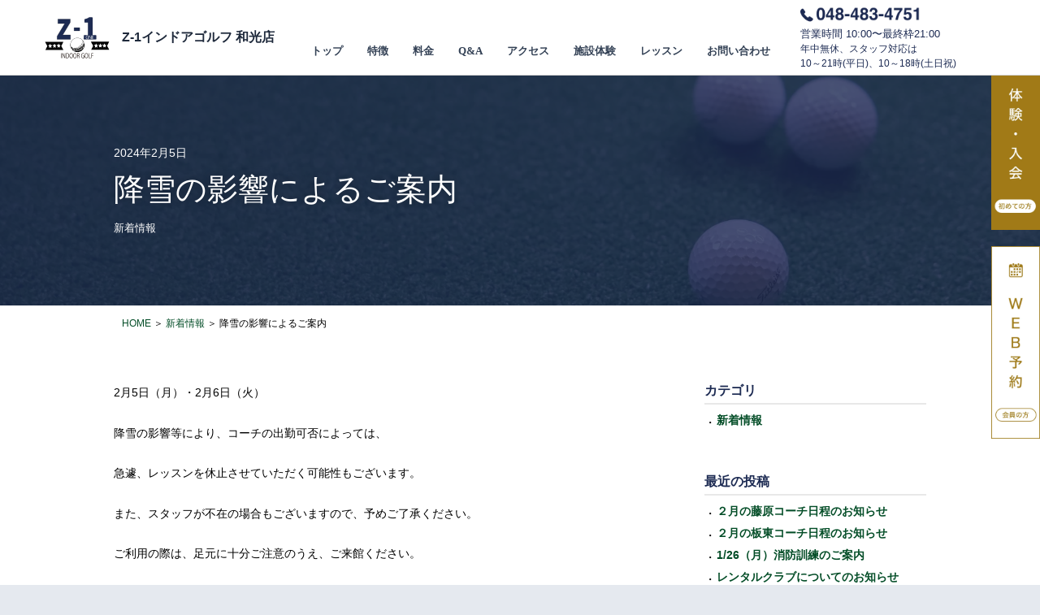

--- FILE ---
content_type: text/css
request_url: https://z-1indoorgolf.com/wp-content/uploads/elementor/css/post-15.css
body_size: 6061
content:
.elementor-kit-15{--e-global-color-primary:#1D2B53;--e-global-color-secondary:#034D27;--e-global-color-text:#000000;--e-global-color-accent:#A17A18;--e-global-color-4754aca:#DADADA;--e-global-color-657bb2a:#FFFFFF;--e-global-color-df21334:#939393;--e-global-typography-primary-font-family:"Times New Roman";--e-global-typography-primary-font-size:42px;--e-global-typography-primary-font-weight:300;--e-global-typography-primary-line-height:2px;--e-global-typography-secondary-font-family:"Times New Roman";--e-global-typography-secondary-font-size:14px;--e-global-typography-secondary-font-weight:600;--e-global-typography-text-font-family:"Roboto";--e-global-typography-text-font-size:16px;--e-global-typography-text-font-weight:400;--e-global-typography-accent-font-family:"Roboto";--e-global-typography-accent-font-size:26px;--e-global-typography-accent-font-weight:500;--e-global-typography-c7c0dcb-font-size:20px;--e-global-typography-c7c0dcb-font-weight:700;--e-global-typography-c7c0dcb-line-height:3px;--e-global-typography-21617f6-font-size:45px;--e-global-typography-20ed1a9-font-weight:300;--e-global-typography-5de025e-font-weight:600;--e-global-typography-fe6b42a-font-weight:300;--e-global-typography-8b5234d-font-weight:600;color:var( --e-global-color-text );font-size:16px;}.elementor-kit-15 a{color:#034D27;line-height:1.4em;}.elementor-kit-15 a:hover{color:var( --e-global-color-secondary );}.elementor-kit-15 h1{line-height:1.4em;}.elementor-kit-15 h2{line-height:1.4em;}.elementor-kit-15 h3{line-height:1.4em;}.elementor-kit-15 h4{line-height:1.4em;}.elementor-kit-15 h5{line-height:1.4em;}.elementor-kit-15 h6{line-height:1.4em;}.elementor-kit-15 button,.elementor-kit-15 input[type="button"],.elementor-kit-15 input[type="submit"],.elementor-kit-15 .elementor-button{color:#FFFFFF;background-color:var( --e-global-color-primary );}.elementor-section.elementor-section-boxed > .elementor-container{max-width:1000px;}.e-con{--container-max-width:1000px;}.elementor-widget:not(:last-child){margin-bottom:20px;}.elementor-element{--widgets-spacing:20px;}{}h1.entry-title{display:var(--page-title-display);}.elementor-kit-15 e-page-transition{background-color:#FFBC7D;}@media(max-width:1024px){.elementor-section.elementor-section-boxed > .elementor-container{max-width:1024px;}.e-con{--container-max-width:1024px;}}@media(max-width:767px){.elementor-kit-15{--e-global-typography-20ed1a9-font-size:20px;--e-global-typography-20ed1a9-line-height:15px;--e-global-typography-5de025e-font-size:11px;--e-global-typography-5de025e-line-height:1px;--e-global-typography-fe6b42a-font-size:14px;--e-global-typography-fe6b42a-line-height:24px;--e-global-typography-8b5234d-font-size:18px;}.elementor-section.elementor-section-boxed > .elementor-container{max-width:767px;}.e-con{--container-max-width:767px;}}/* Start custom CSS *//*** 基本設定 ***/
/* フォント設定 */
body *{
    font-family: "Helvetica Neue", "Helvetica", "Hiragino Sans", "Hiragino Kaku Gothic ProN", "Arial", "Yu Gothic Medium", "游ゴシック Medium", "Meiryo", sans-serif;
}
.sans *,
.news-data *{
    font-family: "Helvetica Neue", "Helvetica", "Hiragino Sans", "Hiragino Kaku Gothic ProN", "Arial", "Yu Gothic Medium", "游ゴシック Medium", "Meiryo", sans-serif!important;
}
.serif,
.serif *{
    font-family: 游明朝, "Yu Mincho", YuMincho, "Hiragino Mincho ProN", "Hiragino Mincho Pro", HGS明朝E, メイリオ, Meiryo, serif!important;
}
/* セレクト共通 */
select{
  -webkit-appearance: none;
  -moz-appearance: none;
  appearance: none;
  min-height: 47px!important;
  color: #0e0e0e;
  background-color: transparent!important;
  background-image: url(/img/icon_arrow_down.svg)!important;
  background-repeat: no-repeat!important;
  background-size: 10px auto!important;
  background-position: right 6px top 45%!important;
  border: solid 1px #bfbfbf;
  border-radius: 0;
  margin-bottom: 0;
  padding-right:1em;
}
select::-ms-expand {
  display: none;
}
/* リンク */
a:hover{
    opacity: .8;
}

/* 表示・非表示 */
/*---- スマホ調整 ----*/
@media (min-width:1025px) {
    .pc-none{
        display:none!important;
    }
}
/*---- スマホ調整 ----*/
@media (max-width:1024px) {
    .sp-none{
        display:none!important;
    }
}

/*** ヘッダー ***/
.header-bk{
    z-index:9999!important;
}
.header-bk > div{
	-webkit-box-pack: justify;
	-ms-flex-pack: justify;
	justify-content: space-between;
}
.header-bk .logo-box {
    width:110px!important;
}
.header-bk .name-box{
    width:200px!important;
}
.header-bk .gnavi-box{
    width:calc(100% - 110px - 200px - 260px)!important;
}
.header-bk .time-box{
    width:260px!important;
}
.header-bk .gnavi-box a{
    display:block;
}
@media (max-width: 1190px){
    .header-bk .name-box p{
        font-size:14px!important;
    }
    .header-bk .gnavi-box .menu-item a{
        padding-right:10px!important;
        padding-left:10px!important;
    }
}
@media (max-width: 1190px) and (min-width:1025px){
    .header-bk .name-box{
        width:180px!important;
    }
    .header-bk .gnavi-box{
        width:calc(100% - 110px - 180px - 260px)!important;
    }
}
@media (max-width: 1080px) and (min-width:1025px){
    .header-bk .name-box{
        width:170px!important;
    }
    .header-bk .gnavi-box{
        width:calc(100% - 110px - 170px - 260px)!important;
    }
    .header-bk .gnavi-box .menu-item a{
        padding-right:7px!important;
        padding-left:7px!important;
    }
}
@media (max-width: 1024px){
    .header-bk .name-box{
        width:calc(100% - 90px - 60px)!important;
    }
    .header-bk .logo-box{
        width:90px!important;
    }
    .header-bk .logo-box p{
        line-height:0;
    }
    .header-bk .logo-box img{
        width:auto!important;
        height:45px!important;
    }
    .header-bk .gnavi-box{
        width:60px!important;
    }
    .header-bk .gnavi-box > div{
        align-content: flex-start!important;
        align-items: flex-start!important;
    }
    .header-bk .gnavi-box i{
        font-family: "Font Awesome 5 Free"!important;
    }
    .header-bk .elementor-menu-toggle{
        padding:0.15em;
    }
    span.elementor-menu-toggle__icon--close, span.elementor-menu-toggle__icon--open{
        line-height:0!important;
    }
}

/*** フッター ***/
.footer-bk .logo,
.footer-bk .company{
    width: auto!important;
}
.footer-bk .foot-nav{
    padding:0 10px;
}
.footer-bk .foot-nav li{
    position: relative;
    padding-left: 1.2em;
}

.footer-bk .foot-nav li::before{
    font-family: "Happy Icons"!important;
    content: "\e90b";
    position: absolute;
    left: 0;
    top:50%;
    color:#FFF;
    font-size:10px;
    margin-top:-14px;
}

@media (min-width: 768px){
    .footer-bk .foot-nav li{
        float:left;
        width: 50%!important;
    }
    .footer-bk .foot-nav li:nth-child(2){
        margin-top:0!important;
    }
}
@media (max-width: 767px){
    .footer-bk .logo{
        text-align:center;   
    }
}

/*** フッター固定ボタン ***/
.fix-menu .fix-navi:hover{
    opacity: .8;
    -webkit-transition: all .5s;
    transition: all .5s;
}

.fix-btn-pc a:hover{
    opacity: .8;
}

.fix-btn-pc{
    position: fixed!important;
    z-index: 999;
    bottom:25%;
    right: 0;    
}


@media (max-width:1024px) {
    .fix-menu img{
        width:auto!important;
    }

}
/* ページトップ */
#ast-scroll-top{
    right:20px;
}
@media (max-width:767px) {
    #ast-scroll-top{
        bottom:90px;
    }
}
/* ----------------------------------------------------------------------
	料金テーブル
---------------------------------------------------------------------- */

.price-title p{
    margin-bottom: 0;
}
.price-tbl .elementor-widget-container{
    border:none!important;
}
.price-tbl .eael-data-table-wrap{
    padding-bottom: 0!important;
    overflow-x:auto!important;
}

.price-tbl tbody tr:last-of-type td{
    border-bottom:none!important;
}
.price-tbl tbody .plan {
    text-align: center!important;
}
.price-tbl tbody .price{
    text-align: center!important;
    font-weight:600;
    font-size:24px!important;
    color:#034d27!important;
}
.price-tbl tbody .price *{
    line-height: 1.5!important;    font-family: 游明朝, "Yu Mincho", YuMincho, "Hiragino Mincho ProN", "Hiragino Mincho Pro", HGS明朝E, メイリオ, Meiryo, serif!important;
    font-weight:500;
}
.school-tbl tbody .price{
    color:#1D2B53!important;
}

.option-tbl tbody .price{
    color:#A17A18!important;
}


/********** サイズ調整 **********/
@media (max-width:1024px) {
    .price-tbl thead{
        display:none;
    }
    .price-tbl tbody tr td,
    .price-tbl tbody tr th{
        line-height: 2;
    }
    .price-tbl tbody td{
        display:block;
        width:100%;
        border-right:none!important;
        border-left:none!important;
        padding:5px!important;
        font-size:20px;
    }
    .price-tbl:not(.option-tbl) tbody .plan,
    .price-tbl:not(.option-tbl) tbody .price{
        border-top:none!important;
        border-bottom:none!important;
        padding-bottom:0!important;
    }
    .price-tbl tbody .plan{
        font-weight:600;
    }
    .price-tbl tbody .price{
        padding-top:0!important;
    }
    .price-tbl tbody .text{
        border-top:none!important;
        padding-top:0!important;
    }
    .school-tbl tbody .text{
        border-bottom:none!important;
        padding-bottom:0!important;
        
    }
    .school-tbl tbody .time{
        border-top:none!important;
        padding-top:0!important;
    }
    .option-tbl tbody .plan{
        border-bottom:none!important;
        padding-bottom:0!important;
    }
    .option-tbl tbody .price{
        border-top:none!important;
        border-bottom:none!important;
        padding-top:0!important;
        padding-bottom:0!important;
    }
    .option-tbl tbody .other{
        border-top:none!important;
        border-bottom:none!important;
        padding-top:0!important;
    }

   
}

/* オプション説明 */
@media (max-width:767px){
    .option-photo .gallery{
        margin:0 -10px!important;
        overflow: hidden;
    }
    .option-photo .gallery .gallery-item{
        padding:0 10px 15px!important;
    }
}

@media (max-width:480px){
    .option-photo .gallery .gallery-item{
        max-width: 50%!important;
    }
}

/* ----------------------------------------------------------------------
	pagetitle-box：ページタイトル
---------------------------------------------------------------------- */
.pagetitle-box .cate-slug p{
    margin-bottom: 0!important;
    color:#FFF;
}

/* ----------------------------------------------------------------------
	home：トップ
---------------------------------------------------------------------- */
/* メイン画像 */

/* キャッチブロック */
.catch-box .day span{
    background: linear-gradient(transparent 50%, #EFEFEF 50% 90%, transparent 90%);
    padding:0 5px;
}
@media (max-width:767px) {
    .catch-box .catch-bk > div{
        background-size:50px auto;
        background-position:right 30% top!important;
    }
}
@media (max-width:550px) {
    .catch-box .catch-bk > div{
        background-position:right 20% top!important;
    }
}
/* 特徴 */
#feature .title > .elementor-widget-container{
    background-size: 35px auto;
}
/* 施設写真 */
#photo .photo .elementor-image-carousel-caption{
    margin-top: 10px;
}
/* Q&A */
.faq-data .eael-accordion-list .fa-toggle{
    z-index: 1!important;
}

/* ----------------------------------------------------------------------
	trial：体験
---------------------------------------------------------------------- */
.belongings-box .elementor-icon-list-text{
    font-family: "Helvetica Neue", "Helvetica", "Hiragino Sans", "Hiragino Kaku Gothic ProN", "Arial", "Yu Gothic Medium", "游ゴシック Medium", "Meiryo", sans-serif!important;
}

/* ----------------------------------------------------------------------
	school：スクール
---------------------------------------------------------------------- */

/* ----------------------------------------------------------------------
	news-box：お知らせ
---------------------------------------------------------------------- */
.archivetitle .cate-slug *{
	font-size: 14px!important;
}
/*---- スマホ調整 ----*/
@media screen and (max-width:1024px) {
    .archivetitle .title1 *{
    	font-size: 26px!important;
    }
}
@media screen and (max-width:767px) {
    .archivetitle .title1 *{
    	font-size: 22px!important;
    }
    .archivetitle .day *{
    	font-size: 12px!important;
    }
    .archivetitle .cate-slug *{
    	font-size: 12px!important;
    }
}

.news-data {
    list-style: none;
    margin: 0!important;
    padding: 0!important;
}
.news-data li {
    border-bottom: 1px solid #bfbfbf;
}
.news-data li:first-child {
    border-top: 1px solid #bfbfbf;
}
.news-data li a {
    display: block;
    color: #000;
    text-align: left;
    letter-spacing: -.4em;
    padding: 15px 30px;
    box-sizing: border-box;
}

.news-data li a:hover {
    background:#EFEFEF;    
}

.news-data li a .day-icon {
    letter-spacing: normal;
    display: inline-block;
    vertical-align: middle;
    margin-bottom: 0;
}
.news-data li a .day {
    font-size: 14px;
    width: 130px;
    padding-right: 15px;
}
.news-data li a .title {
    width: calc(100% - 130px);
    text-align: left;
    font-size: 18px;
    color:#1D2B53;
}
.news-data li a span {
    letter-spacing: normal;
    display: inline-block;
    box-sizing: border-box;
    text-align: center;
    vertical-align: middle;
}
@media (max-width: 1024px){
    .news-data li a {
        padding: 10px;
        text-decoration: none!important;
    }
    .news-data li a .day-icon {
        display: block;
    }
    .news-data li a .day {
        width: auto;
        margin: 0 auto 2px;
        font-size: 12px;
    }
    .news-data li a .title {
        display: block;
        width: 100%;
        font-size: 14px;
    }
}

/* 記事なし */

.news-data  li.none,
.news-box p.none {
  text-align: center;
  padding-top: 50px;
  padding-bottom: 50px;
}

/* ページナビゲーション */
.wp-pagenavi {
	overflow:hidden;
	text-align:center;
	color:#034d27;
	margin:40px auto;
}
.wp-pagenavi span, .wp-pagenavi a {
	display:inline-block;
	color:#034d27;
	font-size: 12px;
	border:solid 1px #034d27;
	line-height:100%;
	text-decoration:none;
	padding:8px;
	margin:0 5px 8px 0;
}
.wp-pagenavi a:hover,
.wp-pagenavi .current {
	color:#FFF;
	background:#034d27;
	border-color:#034d27!important;
}

@media (max-width: 1024px){
    /* ページナビゲーション */
    .wp-pagenavi {
    	margin:20px auto;
    }
}

.news-box .post-bk {
  overflow: hidden;
  text-align: left;
  box-sizing: border-box;
  margin-bottom: 80px;
}
.news-box .post-nav-bk .elementor-post-navigation__link__prev *,
.news-box .post-nav-bk .elementor-post-navigation__link__next *{
    font-family: "Helvetica Neue", "Helvetica", "Hiragino Sans", "Hiragino Kaku Gothic ProN", "Arial", "Yu Gothic Medium", "游ゴシック Medium", "Meiryo", sans-serif!important;
}

/* _____ サイドバー_____ */
.news-sidebar .side-block {
  overflow: hidden;
  margin-bottom: 50px;
}

.news-sidebar .side-block>.title {
  font-size: 16px;
  font-weight: 600;
  line-height: 130%;
  color:#1D2B53;
  border-bottom: 2px solid #e8e8e8;
  padding-bottom: 5px;
  margin-bottom: 8px;
}

.news-sidebar .side-block > .title > span{
    display: inline-block;
}
.news-sidebar .side-block ul {
  width: 100%;
  margin:0;
}

.news-sidebar .side-block li {
  position: relative;
  line-height: 1.4em;
  list-style:none;
  font-size:14px;
  margin-bottom: 5px;
}

.news-sidebar .side-block li::before {
  position: absolute;
  left: 0;
  top: 7px;
  content: "・";
  display: block;
  line-height: 100%;
}

.news-sidebar .side-block li a {
  display: inline-block;
  font-weight: 600;
  line-height: 1.6em;
  margin-left: 15px;
}

.news-sidebar .side-block li.cat-item-none {
  padding-left: 15px;
}

.news-sidebar .side-block select {
  width: 100%;
}

/********** サイズ調整 **********/
@media (max-width:1024px) {
  .news-box .post-bk {
    margin-bottom: 40px;
  }
  /* _____ サイドバー_____ */
  .news-sidebar > div{
        padding:0;
  }
  .news-sidebar .side-block {
    margin-bottom: 15px;
  }

  .news-sidebar .side-block>.title span {
    font-size: 14px;
  }
}

/* ----------------------------------------------------------------------
	contactform7：お問い合わせ項目設定
---------------------------------------------------------------------- */
.form-box table{
    border:none!important;
    margin-bottom: 40px!important;
}
.form-box table .attend{
    font-weight: bold;
    margin-bottom: 0;
    margin-top:5px;
}

/* 注意事項・必須項目 */
.wpcf7 .wpcf7-form p.must-attend{
    font-size: 14px;
}
.wpcf7 .wpcf7-form p.must-attend span,
.wpcf7 .wpcf7-form td .attend{
	font-size:16px;
	color:#A17A18;
}
.wpcf7 .wpcf7-form li.title-must::after,
.wpcf7 .wpcf7-form th.title-must::after,
.wpcf7 .wpcf7-form td .wpcf7-not-valid-tip::before{
	content:'＊';
	font-size:16px;
	color:#A17A18;
	padding-left:10px;
}
.wpcf7 .wpcf7-form td .wpcf7-not-valid-tip::before{
	padding-left:0;
	padding-right:10px;
}
.wpcf7 .wpcf7-form table{
	width:100%;
	margin-bottom:10px;
}
.wpcf7 .wpcf7-form th{
	width:25%;
	text-align:left;
	font-size:16px;
	line-height:180%;
	font-weight:bold;
	vertical-align:middle;
	border:none;
	padding:22px 30px 25px 0;
	box-sizing: border-box;
}
.wpcf7 .wpcf7-form td{
	width:75%;
	font-size:16px;
	line-height:180%;
	text-align:left;
	border:none;
	padding:22px 0 22px 30px;
}
/* リスト */
.wpcf7 .wpcf7-form td ul{
    margin: 0;
}
.wpcf7 .wpcf7-form td li > span{
	margin-right:10px;
}

.wpcf7 .wpcf7-form td li > span.wpcf7-form-control-wrap{
    width: 50%;
	display: inline-block!important;
}

.wpcf7 .wpcf7-form td li{
    list-style:none;
	margin-bottom: 10px;
}

.wpcf7 .wpcf7-form td li:last-child{
	margin-bottom: 0px;
}

/* フォーム入力欄 */
.wpcf7 .wpcf7-form td input,
.wpcf7 .wpcf7-form td select,
.wpcf7 .wpcf7-form td textarea{
	max-width:100%;
	background-color: #FFF!important;
	border:solid 1px #B5B5B6;
	padding:5px 8px;
}
.wpcf7 .wpcf7-form td input[type="text"],
.wpcf7 .wpcf7-form td input[type="email"],
.wpcf7 .wpcf7-form td input[type="tel"],
.wpcf7 .wpcf7-form td input[type="url"],
.wpcf7 .wpcf7-form td textarea{
	width:100%!important;
	box-sizing:border-box;
	border:solid 1px #B5B5B6;
	padding:5px 8px;
    -webkit-appearance: none;
    border-radius: 0;
    min-height: 47px;
}
.wpcf7 .wpcf7-form td input[type="date"]{
	box-sizing:border-box;
	background:none;
	color:#3e3a39;
	border:solid 1px #B5B5B6;
	padding:5px 8px;
    -webkit-appearance: none;
    border-radius: 0;
    width: 100%;
    min-height: 47px;
}
.wpcf7 .wpcf7-form td select{
    min-height: 47px;
    max-width: 300px;
}
/* チェックボックス、ラジオ */
.wpcf7 .wpcf7-form table td .wpcf7-radio label,
.wpcf7 .wpcf7-form table td .wpcf7-checkbox label,
.wpcf7 .wpcf7-form table td .wpcf7-acceptance label {
	display: inline-block;
	position: relative;
	padding-left: 35px;
}

.wpcf7 .wpcf7-form table td input[type="radio"],
.wpcf7 .wpcf7-form td input[type="checkbox"]{
	position: absolute;
	left: 0;
	top: 50%;
	margin-top: -10px;
	display: inline-block;
	vertical-align: middle;
	box-sizing: border-box;
	width: 20px !important;
	height: 20px !important;
}

.wpcf7 .wpcf7-form table td .wpcf7-list-item {
	min-width: 280px;
	display: inline-block;
	margin-left: 0;
	margin-right: 30px;
}

/* ラジオボタン項目 */
.wpcf7 .wpcf7-form table tr td .wpcf7-radio .wpcf7-list-item {
	min-width: auto;
	min-width: initial;
}

/* 希望日時 */
.form-box .form-date .wpcf7-date{
    max-width: 200px;
}

.form-box .form-date .time{
    margin-bottom: 0;
}

.form-box .form-date .time > span{
    width: auto;
    display: inline-block!important;
    padding-right: 10px;
}
.form-box .form-date .time select{
    display: inline-block;
    max-width: 100px!important;
    padding-right: 30px;
    
}
/* 送信ボックス */
#wpcf7cpcnf .wpcf7cp-btns,
.wpcf7 .wpcf7-form .form-btn {
    text-align: center;
}
#wpcf7cpcnf .wpcf7cp-btns button,
.wpcf7 .wpcf7-form .form-btn p {
    position: relative;
}
.wpcf7 .wpcf7-form .form-btn p {
    display: inline-block;
    width: 300px;
    margin-bottom: 0;
}
input[type="button"],
input[type="submit"]{
	-webkit-appearance:none;
}
#wpcf7cpcnf .wpcf7cp-btns button,
.wpcf7 .wpcf7-form .form-btn input[type="reset"],
.wpcf7 .wpcf7-form .form-btn input[type="submit"],
.wpcf7 .wpcf7-form .form-btn input[type="button"] {
    z-index: 2;
	background-color:#A17A18;
	border-radius: 0;
    border: 1px solid #A17A18;
    color: #fff;
    display: inline-block;
	padding:15px 10px;
    font-size: 20px;
    width: calc(100% - 20px);
    max-width: 300px;
    margin: 0 10px;
}
#wpcf7cpcnf .wpcf7cp-btns button:active,
#wpcf7cpcnf .wpcf7cp-btns button:hover,
.wpcf7 .wpcf7-form .form-btn input:active,
.wpcf7 .wpcf7-form .form-btn input:hover {
    background-color: transparent;
    color: #A17A18;
    -webkit-transition: all .5s;
    transition: all .5s;
}

#wpcf7cpcnf .wpcf7cp-btns button::before,
.wpcf7 .wpcf7-form .form-btn p::before{
    content: '';
    display: inline-block;
    position: absolute;
    top: 50%;
    right: 30px;
    width: 10px;
    height: 10px;
    border-top: 2px solid #fff;
    border-right: 2px solid #fff;
    -webkit-transform: rotate(45deg);
    transform: rotate(45deg);
    margin-top: -7px;
    -webkit-transition: all .5s;
    transition: all .5s;
}
.wpcf7 .wpcf7-form .form-btn p::before{
    margin-top:-18px;   
}
#wpcf7cpcnf .wpcf7cp-btns button:hover::before,
.wpcf7 .wpcf7-form .form-btn p:hover::before {
	border-color:#A17A18;
}

/* 動き */
.wpcf7 .wpcf7-form .form-btn p:hover::before,
#wpcf7cpcnf .wpcf7cp-btns button:hover,
#wpcf7cpcnf .wpcf7cp-btns button::before,
#wpcf7cpcnf .wpcf7cp-btns button::after,{
    box-sizing: border-box;
    -webkit-transition: all .5s;
    transition: all .5s;
}
/* 修正 */
#wpcf7cpcnf .wpcf7cp-btns button.wpcf7cp-cfm-edit-btn {
	background-color:#FFF;
    color: #A17A18;
}
#wpcf7cpcnf .wpcf7cp-btns button.wpcf7cp-cfm-edit-btn:active,
#wpcf7cpcnf .wpcf7cp-btns button.wpcf7cp-cfm-edit-btn:hover {
    background-color: #A17A18;
    color: #FFF;
}

#wpcf7cpcnf .wpcf7cp-btns button.wpcf7cp-cfm-edit-btn::before{
    border-color: #A17A18;
}
#wpcf7cpcnf .wpcf7cp-btns button.wpcf7cp-cfm-edit-btn:hover::before{
    border-color: #FFF;
}

.wpcf7-spinner{
    display: block;
}
div.wpcf7 .ajax-loader {
    display: none !important;
}

/* アラート */
div.wpcf7-validation-errors, div.wpcf7-acceptance-missing{
	padding:1em!important;
}
div.wpcf7-mail-sent-ok {
    display: none !important;
}
.form-box .form-none{
    display: none;
}
.wpcf7-not-valid-tip{
    display: inline-block;
    color:#A17A18;
    background: linear-gradient(transparent 50%, #FFF1F1 50% 90%, transparent 90%);
}


/* 確認画面 */
#wpcf7cpcnf{
    z-index:1!important;
}
#wpcf7cpcnf table{
    border-top: solid 1px #eee!important;
}
#wpcf7cpcnf th,
#wpcf7cpcnf td{
	width:50%;
	font-size:16px;
	line-height:180%;
	text-align:left;
	border:none;
	padding:22px 30px;
    border-bottom: solid 1px #eee;
}
#wpcf7cpcnf th p,
#wpcf7cpcnf td p{
    margin-bottom:0;
}
#wpcf7cpcnf th{
    background:#f5f5f5;
}
/*---- スマホ調整 ----*/
@media screen and (max-width:1024px) {
	.wpcf7 .wpcf7-form li.title-must::after,
	.wpcf7 .wpcf7-form th.title-must::after,
	.wpcf7 .wpcf7-form td .wpcf7-not-valid-tip::before{
		font-size:14px;
		padding-left:5px;
	}
	.wpcf7 .wpcf7-form td .wpcf7-not-valid-tip::before{
		padding-right:5px;
	}
	.wpcf7 .wpcf7-form table{
		margin-bottom:30px!important;
	}
	.wpcf7 .wpcf7-form th,
	.wpcf7 .wpcf7-form td{
		width:100%;
		display:block;
		padding:10px;
		border:none!important;
	}
	.wpcf7 .wpcf7-form th{
	    padding-bottom:0;
	}
	.wpcf7 .wpcf7-form td{
	    padding-bottom:25px;   
	}
    .wpcf7 .wpcf7-form table tr td select {
        width: 100%;
        min-width:100%;
        min-height: 42px;
    }

    .wpcf7 .wpcf7-form td input[type="text"],
    .wpcf7 .wpcf7-form td input[type="email"],
    .wpcf7 .wpcf7-form td input[type="tel"],
    .wpcf7 .wpcf7-form td input[type="url"],
    .wpcf7 .wpcf7-form td textarea {
        min-height: 42px;
		font-size:16px;
    }
	/* 送信ボックス */
	.wpcf7 .wpcf7-form .form-btn li{
		display:block;
		margin-bottom:10px;
		padding:0;
	}
	.wpcf7 .wpcf7-form .form-btn li input[type="submit"],
	.wpcf7 .wpcf7-form .form-btn li input[type="button"]{
		min-width:100%;
		width:100%;
		padding:10px;
		margin:0;
		font-size:18px;
	}
	/* 確認画面 */
    #wpcf7cpcnf{
    	background-color:#f5f5f5;
    }
    
    #wpcf7cpcnf th,
    #wpcf7cpcnf td{
    	width:100%;
    	padding:10px;
    	display:block;
    }
    #wpcf7cpcnf .wpcf7cp-cfm-edit-btn{
        margin-bottom:20px!important;
    }
}

@media (max-width:767px) {
	.wpcf7 .wpcf7-form table{
		margin-bottom:0!important;
	}
}
/* reCAPTCHA v3　表示位置 */
.grecaptcha-badge{
	z-index:100!important;
	bottom:120px!important;
}
@media (max-width:767px) {
     .grecaptcha-badge{
    	bottom:200px!important;
    }
}
/* ----------------------------------------------------------------------
	404：404ページ
---------------------------------------------------------------------- */

/*---- スマホ調整 ----*/
@media screen and (max-width:1024px) {
    .page-404-box .title1 P{
        font-size:200px!important;
        line-height:1.4;
    }
    .page-404-box .title2{
        margin-top:0!important;
    }
}
@media screen and (max-width:767px) {
    .page-404-box .title1 p{
        font-size:110px!important;
    }
    .page-404-box .title2 p{
        font-size:18px!important;
    }
    .page-404-box .title3 p{
        font-size:12px!important;
        text-align:left!important;
    }    
}
/* ----------------------------------------------------------------------
	wpadminbar：管理画面
---------------------------------------------------------------------- */
@media screen and (max-width: 782px){
    #wpadminbar #wp-admin-bar-customize{
        display: none!important;
    }
}/* End custom CSS */

--- FILE ---
content_type: text/css
request_url: https://z-1indoorgolf.com/wp-content/uploads/elementor/css/post-68.css
body_size: 1799
content:
.elementor-68 .elementor-element.elementor-element-6bdfa2da > .elementor-container{max-width:1200px;}.elementor-68 .elementor-element.elementor-element-6bdfa2da > .elementor-container > .elementor-column > .elementor-widget-wrap{align-content:center;align-items:center;}.elementor-68 .elementor-element.elementor-element-6bdfa2da:not(.elementor-motion-effects-element-type-background), .elementor-68 .elementor-element.elementor-element-6bdfa2da > .elementor-motion-effects-container > .elementor-motion-effects-layer{background-color:#ffffff;}.elementor-68 .elementor-element.elementor-element-6bdfa2da{border-style:solid;border-width:0px 0px 1px 0px;border-color:#d3d3d3;transition:background 0.3s, border 0.3s, border-radius 0.3s, box-shadow 0.3s;margin-top:0px;margin-bottom:0px;padding:05px 0px 05px 0px;z-index:1;}.elementor-68 .elementor-element.elementor-element-6bdfa2da > .elementor-background-overlay{transition:background 0.3s, border-radius 0.3s, opacity 0.3s;}.elementor-68 .elementor-element.elementor-element-753e3215 > .elementor-element-populated{margin:0px 0px 0px 0px;--e-column-margin-right:0px;--e-column-margin-left:0px;padding:0px 0px 0px 0px;}.elementor-68 .elementor-element.elementor-element-919f97c{text-align:left;}.elementor-68 .elementor-element.elementor-element-919f97c .elementor-heading-title{font-family:"Times New Roman", Sans-serif;font-size:42px;font-weight:300;line-height:2px;}.elementor-68 .elementor-element.elementor-element-41f9866 > .elementor-element-populated{margin:0px 0px 0px 0px;--e-column-margin-right:0px;--e-column-margin-left:0px;padding:0px 0px 0px 0px;}.elementor-68 .elementor-element.elementor-element-be22a43 .elementor-heading-title{color:#1e293b;font-size:16px;font-weight:600;line-height:1.4em;}.elementor-68 .elementor-element.elementor-element-be22a43 > .elementor-widget-container{margin:0px 0px 0px 0px;padding:0px 0px 0px 0px;}.elementor-bc-flex-widget .elementor-68 .elementor-element.elementor-element-38af1ef8.elementor-column .elementor-widget-wrap{align-items:flex-end;}.elementor-68 .elementor-element.elementor-element-38af1ef8.elementor-column.elementor-element[data-element_type="column"] > .elementor-widget-wrap.elementor-element-populated{align-content:flex-end;align-items:flex-end;}.elementor-68 .elementor-element.elementor-element-38af1ef8 > .elementor-element-populated{margin:0px 0px 0px 0px;--e-column-margin-right:0px;--e-column-margin-left:0px;padding:0px 0px 0px 0px;}.elementor-68 .elementor-element.elementor-element-476a9a6f .elementor-menu-toggle{margin-left:auto;background-color:var( --e-global-color-657bb2a );border-width:0px;border-radius:0px;}.elementor-68 .elementor-element.elementor-element-476a9a6f .elementor-nav-menu .elementor-item{font-size:13px;font-weight:600;text-transform:uppercase;line-height:1.4em;}.elementor-68 .elementor-element.elementor-element-476a9a6f .elementor-nav-menu--main .elementor-item{color:var( --e-global-color-astglobalcolor3 );fill:var( --e-global-color-astglobalcolor3 );padding-left:15px;padding-right:15px;padding-top:20px;padding-bottom:20px;}.elementor-68 .elementor-element.elementor-element-476a9a6f .elementor-nav-menu--main .elementor-item:hover,
					.elementor-68 .elementor-element.elementor-element-476a9a6f .elementor-nav-menu--main .elementor-item.elementor-item-active,
					.elementor-68 .elementor-element.elementor-element-476a9a6f .elementor-nav-menu--main .elementor-item.highlighted,
					.elementor-68 .elementor-element.elementor-element-476a9a6f .elementor-nav-menu--main .elementor-item:focus{color:var( --e-global-color-accent );fill:var( --e-global-color-accent );}.elementor-68 .elementor-element.elementor-element-476a9a6f .elementor-nav-menu--main:not(.e--pointer-framed) .elementor-item:before,
					.elementor-68 .elementor-element.elementor-element-476a9a6f .elementor-nav-menu--main:not(.e--pointer-framed) .elementor-item:after{background-color:var( --e-global-color-accent );}.elementor-68 .elementor-element.elementor-element-476a9a6f .e--pointer-framed .elementor-item:before,
					.elementor-68 .elementor-element.elementor-element-476a9a6f .e--pointer-framed .elementor-item:after{border-color:var( --e-global-color-accent );}.elementor-68 .elementor-element.elementor-element-476a9a6f .elementor-nav-menu--main .elementor-item.elementor-item-active{color:var( --e-global-color-accent );}.elementor-68 .elementor-element.elementor-element-476a9a6f .elementor-nav-menu--main:not(.e--pointer-framed) .elementor-item.elementor-item-active:before,
					.elementor-68 .elementor-element.elementor-element-476a9a6f .elementor-nav-menu--main:not(.e--pointer-framed) .elementor-item.elementor-item-active:after{background-color:var( --e-global-color-accent );}.elementor-68 .elementor-element.elementor-element-476a9a6f .e--pointer-framed .elementor-item.elementor-item-active:before,
					.elementor-68 .elementor-element.elementor-element-476a9a6f .e--pointer-framed .elementor-item.elementor-item-active:after{border-color:var( --e-global-color-accent );}.elementor-68 .elementor-element.elementor-element-476a9a6f .e--pointer-framed .elementor-item:before{border-width:3px;}.elementor-68 .elementor-element.elementor-element-476a9a6f .e--pointer-framed.e--animation-draw .elementor-item:before{border-width:0 0 3px 3px;}.elementor-68 .elementor-element.elementor-element-476a9a6f .e--pointer-framed.e--animation-draw .elementor-item:after{border-width:3px 3px 0 0;}.elementor-68 .elementor-element.elementor-element-476a9a6f .e--pointer-framed.e--animation-corners .elementor-item:before{border-width:3px 0 0 3px;}.elementor-68 .elementor-element.elementor-element-476a9a6f .e--pointer-framed.e--animation-corners .elementor-item:after{border-width:0 3px 3px 0;}.elementor-68 .elementor-element.elementor-element-476a9a6f .e--pointer-underline .elementor-item:after,
					 .elementor-68 .elementor-element.elementor-element-476a9a6f .e--pointer-overline .elementor-item:before,
					 .elementor-68 .elementor-element.elementor-element-476a9a6f .e--pointer-double-line .elementor-item:before,
					 .elementor-68 .elementor-element.elementor-element-476a9a6f .e--pointer-double-line .elementor-item:after{height:3px;}.elementor-68 .elementor-element.elementor-element-476a9a6f .elementor-nav-menu--dropdown a, .elementor-68 .elementor-element.elementor-element-476a9a6f .elementor-menu-toggle{color:var( --e-global-color-657bb2a );}.elementor-68 .elementor-element.elementor-element-476a9a6f .elementor-nav-menu--dropdown{background-color:var( --e-global-color-primary );}.elementor-68 .elementor-element.elementor-element-476a9a6f .elementor-nav-menu--dropdown a:hover,
					.elementor-68 .elementor-element.elementor-element-476a9a6f .elementor-nav-menu--dropdown a.elementor-item-active,
					.elementor-68 .elementor-element.elementor-element-476a9a6f .elementor-nav-menu--dropdown a.highlighted,
					.elementor-68 .elementor-element.elementor-element-476a9a6f .elementor-menu-toggle:hover{color:var( --e-global-color-primary );}.elementor-68 .elementor-element.elementor-element-476a9a6f .elementor-nav-menu--dropdown a:hover,
					.elementor-68 .elementor-element.elementor-element-476a9a6f .elementor-nav-menu--dropdown a.elementor-item-active,
					.elementor-68 .elementor-element.elementor-element-476a9a6f .elementor-nav-menu--dropdown a.highlighted{background-color:#ededed;}.elementor-68 .elementor-element.elementor-element-476a9a6f .elementor-nav-menu--dropdown .elementor-item, .elementor-68 .elementor-element.elementor-element-476a9a6f .elementor-nav-menu--dropdown  .elementor-sub-item{font-size:15px;}.elementor-68 .elementor-element.elementor-element-476a9a6f .elementor-nav-menu--dropdown li:not(:last-child){border-style:solid;border-color:var( --e-global-color-657bb2a );border-bottom-width:1px;}.elementor-68 .elementor-element.elementor-element-476a9a6f div.elementor-menu-toggle{color:var( --e-global-color-primary );}.elementor-68 .elementor-element.elementor-element-476a9a6f div.elementor-menu-toggle svg{fill:var( --e-global-color-primary );}.elementor-68 .elementor-element.elementor-element-476a9a6f div.elementor-menu-toggle:hover{color:var( --e-global-color-primary );}.elementor-68 .elementor-element.elementor-element-476a9a6f div.elementor-menu-toggle:hover svg{fill:var( --e-global-color-primary );}.elementor-68 .elementor-element.elementor-element-476a9a6f .elementor-menu-toggle:hover{background-color:var( --e-global-color-657bb2a );}.elementor-68 .elementor-element.elementor-element-476a9a6f{--nav-menu-icon-size:30px;}.elementor-68 .elementor-element.elementor-element-476a9a6f > .elementor-widget-container{margin:0px 0px -5px 0px;padding:0px 0px 0px 0px;}.elementor-bc-flex-widget .elementor-68 .elementor-element.elementor-element-1c8185d2.elementor-column .elementor-widget-wrap{align-items:center;}.elementor-68 .elementor-element.elementor-element-1c8185d2.elementor-column.elementor-element[data-element_type="column"] > .elementor-widget-wrap.elementor-element-populated{align-content:center;align-items:center;}.elementor-68 .elementor-element.elementor-element-1c8185d2 > .elementor-widget-wrap > .elementor-widget:not(.elementor-widget__width-auto):not(.elementor-widget__width-initial):not(:last-child):not(.elementor-absolute){margin-bottom:0px;}.elementor-68 .elementor-element.elementor-element-1c8185d2 > .elementor-element-populated{margin:0px 0px 0px 0px;--e-column-margin-right:0px;--e-column-margin-left:0px;padding:0px 5px 0px 5px;}.elementor-68 .elementor-element.elementor-element-2b773a2c{text-align:left;width:var( --container-widget-width, 105.263% );max-width:105.263%;--container-widget-width:105.263%;--container-widget-flex-grow:0;}.elementor-68 .elementor-element.elementor-element-2b773a2c img{width:150px;}.elementor-68 .elementor-element.elementor-element-2b773a2c > .elementor-widget-container{margin:0px 0px 03px 0px;padding:0px 0px 0px 0px;}.elementor-68 .elementor-element.elementor-element-ebd4883 .elementor-heading-title{font-size:13px;font-weight:500;line-height:1.4em;}.elementor-68 .elementor-element.elementor-element-ebd4883{width:var( --container-widget-width, 100.526% );max-width:100.526%;--container-widget-width:100.526%;--container-widget-flex-grow:0;}@media(max-width:1024px) and (min-width:768px){.elementor-68 .elementor-element.elementor-element-753e3215{width:91%;}.elementor-68 .elementor-element.elementor-element-41f9866{width:91%;}.elementor-68 .elementor-element.elementor-element-38af1ef8{width:8%;}.elementor-68 .elementor-element.elementor-element-1c8185d2{width:30%;}}@media(max-width:1024px){.elementor-68 .elementor-element.elementor-element-6bdfa2da{margin-top:0px;margin-bottom:0px;padding:0px 0px 0px 0px;}.elementor-68 .elementor-element.elementor-element-753e3215.elementor-column > .elementor-widget-wrap{justify-content:flex-start;}.elementor-68 .elementor-element.elementor-element-753e3215 > .elementor-widget-wrap > .elementor-widget:not(.elementor-widget__width-auto):not(.elementor-widget__width-initial):not(:last-child):not(.elementor-absolute){margin-bottom:0px;}.elementor-68 .elementor-element.elementor-element-753e3215 > .elementor-element-populated{margin:0px 0px 0px 0px;--e-column-margin-right:0px;--e-column-margin-left:0px;padding:0px 0px 0px 0px;}.elementor-68 .elementor-element.elementor-element-919f97c{text-align:left;}.elementor-68 .elementor-element.elementor-element-919f97c .elementor-heading-title{line-height:0em;}.elementor-68 .elementor-element.elementor-element-41f9866.elementor-column > .elementor-widget-wrap{justify-content:flex-start;}.elementor-68 .elementor-element.elementor-element-41f9866 > .elementor-widget-wrap > .elementor-widget:not(.elementor-widget__width-auto):not(.elementor-widget__width-initial):not(:last-child):not(.elementor-absolute){margin-bottom:0px;}.elementor-68 .elementor-element.elementor-element-41f9866 > .elementor-element-populated{margin:0px 0px 0px 0px;--e-column-margin-right:0px;--e-column-margin-left:0px;padding:0px 0px 0px 0px;}.elementor-68 .elementor-element.elementor-element-be22a43 > .elementor-widget-container{margin:0px 0px 0px 0px;}.elementor-68 .elementor-element.elementor-element-38af1ef8.elementor-column > .elementor-widget-wrap{justify-content:space-evenly;}.elementor-68 .elementor-element.elementor-element-38af1ef8 > .elementor-widget-wrap > .elementor-widget:not(.elementor-widget__width-auto):not(.elementor-widget__width-initial):not(:last-child):not(.elementor-absolute){margin-bottom:0px;}.elementor-68 .elementor-element.elementor-element-38af1ef8 > .elementor-element-populated{margin:0px 0px 0px 0px;--e-column-margin-right:0px;--e-column-margin-left:0px;}.elementor-68 .elementor-element.elementor-element-476a9a6f .elementor-nav-menu .elementor-item{font-size:13px;}.elementor-68 .elementor-element.elementor-element-476a9a6f .e--pointer-framed .elementor-item:before{border-width:3px;}.elementor-68 .elementor-element.elementor-element-476a9a6f .e--pointer-framed.e--animation-draw .elementor-item:before{border-width:0 0 3px 3px;}.elementor-68 .elementor-element.elementor-element-476a9a6f .e--pointer-framed.e--animation-draw .elementor-item:after{border-width:3px 3px 0 0;}.elementor-68 .elementor-element.elementor-element-476a9a6f .e--pointer-framed.e--animation-corners .elementor-item:before{border-width:3px 0 0 3px;}.elementor-68 .elementor-element.elementor-element-476a9a6f .e--pointer-framed.e--animation-corners .elementor-item:after{border-width:0 3px 3px 0;}.elementor-68 .elementor-element.elementor-element-476a9a6f .e--pointer-underline .elementor-item:after,
					 .elementor-68 .elementor-element.elementor-element-476a9a6f .e--pointer-overline .elementor-item:before,
					 .elementor-68 .elementor-element.elementor-element-476a9a6f .e--pointer-double-line .elementor-item:before,
					 .elementor-68 .elementor-element.elementor-element-476a9a6f .e--pointer-double-line .elementor-item:after{height:3px;}.elementor-68 .elementor-element.elementor-element-476a9a6f .elementor-nav-menu--main .elementor-item{padding-left:15px;padding-right:15px;}.elementor-68 .elementor-element.elementor-element-476a9a6f{--e-nav-menu-horizontal-menu-item-margin:calc( 0px / 2 );--nav-menu-icon-size:42px;}.elementor-68 .elementor-element.elementor-element-476a9a6f .elementor-nav-menu--main:not(.elementor-nav-menu--layout-horizontal) .elementor-nav-menu > li:not(:last-child){margin-bottom:0px;}.elementor-68 .elementor-element.elementor-element-476a9a6f .elementor-nav-menu--dropdown .elementor-item, .elementor-68 .elementor-element.elementor-element-476a9a6f .elementor-nav-menu--dropdown  .elementor-sub-item{font-size:14px;}.elementor-68 .elementor-element.elementor-element-476a9a6f .elementor-nav-menu--dropdown a{padding-left:30px;padding-right:30px;padding-top:13px;padding-bottom:13px;}.elementor-68 .elementor-element.elementor-element-476a9a6f .elementor-nav-menu--main > .elementor-nav-menu > li > .elementor-nav-menu--dropdown, .elementor-68 .elementor-element.elementor-element-476a9a6f .elementor-nav-menu__container.elementor-nav-menu--dropdown{margin-top:0px !important;}.elementor-68 .elementor-element.elementor-element-476a9a6f .elementor-menu-toggle{border-width:0px;border-radius:0px;}.elementor-68 .elementor-element.elementor-element-476a9a6f > .elementor-widget-container{margin:0px 0px 0px 0px;}.elementor-68 .elementor-element.elementor-element-1c8185d2 > .elementor-widget-wrap > .elementor-widget:not(.elementor-widget__width-auto):not(.elementor-widget__width-initial):not(:last-child):not(.elementor-absolute){margin-bottom:0px;}}@media(max-width:767px){.elementor-68 .elementor-element.elementor-element-6bdfa2da{padding:0px 0px 0px 0px;}.elementor-68 .elementor-element.elementor-element-753e3215{width:70%;}.elementor-68 .elementor-element.elementor-element-753e3215 > .elementor-element-populated{margin:0px 0px 0px 0px;--e-column-margin-right:0px;--e-column-margin-left:0px;padding:0px 0px 0px 0px;}.elementor-68 .elementor-element.elementor-element-41f9866{width:70%;}.elementor-68 .elementor-element.elementor-element-41f9866 > .elementor-element-populated{margin:0px 0px 0px 0px;--e-column-margin-right:0px;--e-column-margin-left:0px;padding:0px 0px 0px 0px;}.elementor-68 .elementor-element.elementor-element-38af1ef8{width:30%;}.elementor-68 .elementor-element.elementor-element-38af1ef8 > .elementor-element-populated{margin:0px 0px 0px 0px;--e-column-margin-right:0px;--e-column-margin-left:0px;padding:0px 0px 0px 0px;}.elementor-68 .elementor-element.elementor-element-476a9a6f{--nav-menu-icon-size:40px;}.elementor-68 .elementor-element.elementor-element-476a9a6f .elementor-menu-toggle{border-width:0px;}.elementor-68 .elementor-element.elementor-element-1c8185d2{width:100%;}}

--- FILE ---
content_type: text/css
request_url: https://z-1indoorgolf.com/wp-content/uploads/elementor/css/post-73.css
body_size: 2531
content:
.elementor-73 .elementor-element.elementor-element-3f65b41 > .elementor-container > .elementor-column > .elementor-widget-wrap{align-content:center;align-items:center;}.elementor-73 .elementor-element.elementor-element-3f65b41:not(.elementor-motion-effects-element-type-background), .elementor-73 .elementor-element.elementor-element-3f65b41 > .elementor-motion-effects-container > .elementor-motion-effects-layer{background-color:var( --e-global-color-primary );}.elementor-73 .elementor-element.elementor-element-3f65b41 > .elementor-background-overlay{background-color:var( --e-global-color-text );opacity:0.4;}.elementor-73 .elementor-element.elementor-element-3f65b41 > .elementor-shape-top svg{height:31px;}.elementor-73 .elementor-element.elementor-element-3f65b41{margin-top:0px;margin-bottom:0px;padding:45px 0px 30px 0px;}.elementor-bc-flex-widget .elementor-73 .elementor-element.elementor-element-5c753b1c.elementor-column .elementor-widget-wrap{align-items:center;}.elementor-73 .elementor-element.elementor-element-5c753b1c.elementor-column.elementor-element[data-element_type="column"] > .elementor-widget-wrap.elementor-element-populated{align-content:center;align-items:center;}.elementor-73 .elementor-element.elementor-element-5c753b1c.elementor-column > .elementor-widget-wrap{justify-content:center;}.elementor-73 .elementor-element.elementor-element-5c753b1c > .elementor-widget-wrap > .elementor-widget:not(.elementor-widget__width-auto):not(.elementor-widget__width-initial):not(:last-child):not(.elementor-absolute){margin-bottom:0px;}.elementor-73 .elementor-element.elementor-element-5c753b1c > .elementor-element-populated{border-style:solid;border-width:0px 0px 0px 0px;border-color:#AAAAAA;transition:background 0.3s, border 0.3s, border-radius 0.3s, box-shadow 0.3s;text-align:center;margin:0px 0px 0px 0px;--e-column-margin-right:0px;--e-column-margin-left:0px;padding:0px 0px 0px 00px;}.elementor-73 .elementor-element.elementor-element-5c753b1c > .elementor-element-populated > .elementor-background-overlay{transition:background 0.3s, border-radius 0.3s, opacity 0.3s;}.elementor-73 .elementor-element.elementor-element-460f7230 img{width:75px;}.elementor-73 .elementor-element.elementor-element-6555afae{color:#FFFFFF;font-size:14px;font-weight:600;line-height:14px;}.elementor-73 .elementor-element.elementor-element-6555afae > .elementor-widget-container{margin:15px 0px 015px 0px;}.elementor-73 .elementor-element.elementor-element-a38d276 .elementor-icon-wrapper{text-align:center;}.elementor-73 .elementor-element.elementor-element-a38d276.elementor-view-stacked .elementor-icon{background-color:var( --e-global-color-657bb2a );}.elementor-73 .elementor-element.elementor-element-a38d276.elementor-view-framed .elementor-icon, .elementor-73 .elementor-element.elementor-element-a38d276.elementor-view-default .elementor-icon{color:var( --e-global-color-657bb2a );border-color:var( --e-global-color-657bb2a );}.elementor-73 .elementor-element.elementor-element-a38d276.elementor-view-framed .elementor-icon, .elementor-73 .elementor-element.elementor-element-a38d276.elementor-view-default .elementor-icon svg{fill:var( --e-global-color-657bb2a );}.elementor-73 .elementor-element.elementor-element-a38d276 .elementor-icon{font-size:26px;}.elementor-73 .elementor-element.elementor-element-a38d276 > .elementor-widget-container{margin:0px 11px 0px 0px;}.elementor-73 .elementor-element.elementor-element-a38d276{width:auto;max-width:auto;}.elementor-73 .elementor-element.elementor-element-54a7e8f .elementor-icon-wrapper{text-align:center;}.elementor-73 .elementor-element.elementor-element-54a7e8f.elementor-view-stacked .elementor-icon{background-color:var( --e-global-color-657bb2a );}.elementor-73 .elementor-element.elementor-element-54a7e8f.elementor-view-framed .elementor-icon, .elementor-73 .elementor-element.elementor-element-54a7e8f.elementor-view-default .elementor-icon{color:var( --e-global-color-657bb2a );border-color:var( --e-global-color-657bb2a );}.elementor-73 .elementor-element.elementor-element-54a7e8f.elementor-view-framed .elementor-icon, .elementor-73 .elementor-element.elementor-element-54a7e8f.elementor-view-default .elementor-icon svg{fill:var( --e-global-color-657bb2a );}.elementor-73 .elementor-element.elementor-element-54a7e8f .elementor-icon{font-size:24px;}.elementor-73 .elementor-element.elementor-element-54a7e8f{width:auto;max-width:auto;}.elementor-73 .elementor-element.elementor-element-87f306a{text-align:left;width:initial;max-width:initial;}.elementor-73 .elementor-element.elementor-element-87f306a .elementor-heading-title{color:var( --e-global-color-657bb2a );font-size:12px;font-weight:400;line-height:36px;}.elementor-73 .elementor-element.elementor-element-87f306a > .elementor-widget-container{margin:-8px 0px 0px 0px;padding:0px 15px 0px 15px;}.elementor-bc-flex-widget .elementor-73 .elementor-element.elementor-element-123f6dae.elementor-column .elementor-widget-wrap{align-items:flex-start;}.elementor-73 .elementor-element.elementor-element-123f6dae.elementor-column.elementor-element[data-element_type="column"] > .elementor-widget-wrap.elementor-element-populated{align-content:flex-start;align-items:flex-start;}.elementor-73 .elementor-element.elementor-element-123f6dae.elementor-column > .elementor-widget-wrap{justify-content:center;}.elementor-73 .elementor-element.elementor-element-123f6dae > .elementor-widget-wrap > .elementor-widget:not(.elementor-widget__width-auto):not(.elementor-widget__width-initial):not(:last-child):not(.elementor-absolute){margin-bottom:10px;}.elementor-73 .elementor-element.elementor-element-123f6dae > .elementor-element-populated{margin:0px 20px 0px 0px;--e-column-margin-right:20px;--e-column-margin-left:0px;padding:20px 0px 0px 0px;}.elementor-73 .elementor-element.elementor-element-49d91b54 .elementor-icon-list-items:not(.elementor-inline-items) .elementor-icon-list-item:not(:last-child){padding-bottom:calc(10px/2);}.elementor-73 .elementor-element.elementor-element-49d91b54 .elementor-icon-list-items:not(.elementor-inline-items) .elementor-icon-list-item:not(:first-child){margin-top:calc(10px/2);}.elementor-73 .elementor-element.elementor-element-49d91b54 .elementor-icon-list-items.elementor-inline-items .elementor-icon-list-item{margin-right:calc(10px/2);margin-left:calc(10px/2);}.elementor-73 .elementor-element.elementor-element-49d91b54 .elementor-icon-list-items.elementor-inline-items{margin-right:calc(-10px/2);margin-left:calc(-10px/2);}body.rtl .elementor-73 .elementor-element.elementor-element-49d91b54 .elementor-icon-list-items.elementor-inline-items .elementor-icon-list-item:after{left:calc(-10px/2);}body:not(.rtl) .elementor-73 .elementor-element.elementor-element-49d91b54 .elementor-icon-list-items.elementor-inline-items .elementor-icon-list-item:after{right:calc(-10px/2);}.elementor-73 .elementor-element.elementor-element-49d91b54 .elementor-icon-list-icon i{color:var( --e-global-color-657bb2a );transition:color 0.3s;}.elementor-73 .elementor-element.elementor-element-49d91b54 .elementor-icon-list-icon svg{fill:var( --e-global-color-657bb2a );transition:fill 0.3s;}.elementor-73 .elementor-element.elementor-element-49d91b54 .elementor-icon-list-icon{padding-right:0px;}.elementor-73 .elementor-element.elementor-element-49d91b54{--e-icon-list-icon-align:left;--e-icon-list-icon-margin:0 calc(var(--e-icon-list-icon-size, 1em) * 0.25) 0 0;--icon-vertical-align:center;--icon-vertical-offset:0px;}.elementor-73 .elementor-element.elementor-element-49d91b54 .elementor-icon-list-item > .elementor-icon-list-text, .elementor-73 .elementor-element.elementor-element-49d91b54 .elementor-icon-list-item > a{font-size:13px;font-weight:400;}.elementor-73 .elementor-element.elementor-element-49d91b54 .elementor-icon-list-text{color:var( --e-global-color-astglobalcolor5 );transition:color 0.3s;}.elementor-73 .elementor-element.elementor-element-49d91b54 > .elementor-widget-container{margin:0px 0px 0px 0px;padding:0px 0px 0px 0px;}.elementor-bc-flex-widget .elementor-73 .elementor-element.elementor-element-1b2d569.elementor-column .elementor-widget-wrap{align-items:flex-start;}.elementor-73 .elementor-element.elementor-element-1b2d569.elementor-column.elementor-element[data-element_type="column"] > .elementor-widget-wrap.elementor-element-populated{align-content:flex-start;align-items:flex-start;}.elementor-73 .elementor-element.elementor-element-1b2d569.elementor-column > .elementor-widget-wrap{justify-content:center;}.elementor-73 .elementor-element.elementor-element-1b2d569 > .elementor-widget-wrap > .elementor-widget:not(.elementor-widget__width-auto):not(.elementor-widget__width-initial):not(:last-child):not(.elementor-absolute){margin-bottom:10px;}.elementor-73 .elementor-element.elementor-element-1b2d569 > .elementor-element-populated{margin:0px 0px 0px 0px;--e-column-margin-right:0px;--e-column-margin-left:0px;padding:20px 0px 0px 0px;}.elementor-73 .elementor-element.elementor-element-0e79cba .elementor-icon-list-items:not(.elementor-inline-items) .elementor-icon-list-item:not(:last-child){padding-bottom:calc(10px/2);}.elementor-73 .elementor-element.elementor-element-0e79cba .elementor-icon-list-items:not(.elementor-inline-items) .elementor-icon-list-item:not(:first-child){margin-top:calc(10px/2);}.elementor-73 .elementor-element.elementor-element-0e79cba .elementor-icon-list-items.elementor-inline-items .elementor-icon-list-item{margin-right:calc(10px/2);margin-left:calc(10px/2);}.elementor-73 .elementor-element.elementor-element-0e79cba .elementor-icon-list-items.elementor-inline-items{margin-right:calc(-10px/2);margin-left:calc(-10px/2);}body.rtl .elementor-73 .elementor-element.elementor-element-0e79cba .elementor-icon-list-items.elementor-inline-items .elementor-icon-list-item:after{left:calc(-10px/2);}body:not(.rtl) .elementor-73 .elementor-element.elementor-element-0e79cba .elementor-icon-list-items.elementor-inline-items .elementor-icon-list-item:after{right:calc(-10px/2);}.elementor-73 .elementor-element.elementor-element-0e79cba .elementor-icon-list-icon i{color:#F6ECEC;transition:color 0.3s;}.elementor-73 .elementor-element.elementor-element-0e79cba .elementor-icon-list-icon svg{fill:#F6ECEC;transition:fill 0.3s;}.elementor-73 .elementor-element.elementor-element-0e79cba{--e-icon-list-icon-size:34px;--icon-vertical-offset:0px;}.elementor-73 .elementor-element.elementor-element-0e79cba .elementor-icon-list-icon{padding-right:13px;}.elementor-73 .elementor-element.elementor-element-0e79cba .elementor-icon-list-item > .elementor-icon-list-text, .elementor-73 .elementor-element.elementor-element-0e79cba .elementor-icon-list-item > a{font-size:13px;font-weight:400;}.elementor-73 .elementor-element.elementor-element-0e79cba .elementor-icon-list-text{color:var( --e-global-color-astglobalcolor5 );transition:color 0.3s;}.elementor-73 .elementor-element.elementor-element-0e79cba > .elementor-widget-container{margin:0px 0px 0px 0px;padding:0px 0px 0px 0px;}.elementor-73 .elementor-element.elementor-element-61972f0e > .elementor-container{min-height:30px;}.elementor-73 .elementor-element.elementor-element-61972f0e > .elementor-container > .elementor-column > .elementor-widget-wrap{align-content:center;align-items:center;}.elementor-73 .elementor-element.elementor-element-61972f0e:not(.elementor-motion-effects-element-type-background), .elementor-73 .elementor-element.elementor-element-61972f0e > .elementor-motion-effects-container > .elementor-motion-effects-layer{background-color:var( --e-global-color-secondary );}.elementor-73 .elementor-element.elementor-element-61972f0e{border-style:solid;border-width:1px 0px 0px 0px;border-color:rgba(255,255,255,0.19);transition:background 0.3s, border 0.3s, border-radius 0.3s, box-shadow 0.3s;margin-top:0px;margin-bottom:0px;padding:0px 0px 0px 0px;}.elementor-73 .elementor-element.elementor-element-61972f0e > .elementor-background-overlay{transition:background 0.3s, border-radius 0.3s, opacity 0.3s;}.elementor-73 .elementor-element.elementor-element-19d5f5c5 > .elementor-element-populated{margin:0px 0px 0px 0px;--e-column-margin-right:0px;--e-column-margin-left:0px;padding:0px 20px 0px 20px;}.elementor-73 .elementor-element.elementor-element-4a77812a{text-align:center;}.elementor-73 .elementor-element.elementor-element-4a77812a .elementor-heading-title{color:#FFFFFF;font-family:"Roboto", Sans-serif;font-size:12px;font-weight:400;line-height:1.4em;}.elementor-73 .elementor-element.elementor-element-4a77812a > .elementor-widget-container{margin:0px 0px 0px 0px;padding:0px 0px 0px 0px;}.elementor-73 .elementor-element.elementor-element-307e229:not(.elementor-motion-effects-element-type-background), .elementor-73 .elementor-element.elementor-element-307e229 > .elementor-motion-effects-container > .elementor-motion-effects-layer{background-color:#333134;}.elementor-73 .elementor-element.elementor-element-307e229{border-style:none;box-shadow:0px 0px 10px 0px rgba(0,0,0,0.5);transition:background 0.3s, border 0.3s, border-radius 0.3s, box-shadow 0.3s;}.elementor-73 .elementor-element.elementor-element-307e229 > .elementor-background-overlay{transition:background 0.3s, border-radius 0.3s, opacity 0.3s;}.elementor-73 .elementor-element.elementor-element-7c1445d2 > .elementor-widget-wrap > .elementor-widget:not(.elementor-widget__width-auto):not(.elementor-widget__width-initial):not(:last-child):not(.elementor-absolute){margin-bottom:0px;}.elementor-73 .elementor-element.elementor-element-7c1445d2:not(.elementor-motion-effects-element-type-background) > .elementor-widget-wrap, .elementor-73 .elementor-element.elementor-element-7c1445d2 > .elementor-widget-wrap > .elementor-motion-effects-container > .elementor-motion-effects-layer{background-color:var( --e-global-color-accent );}.elementor-73 .elementor-element.elementor-element-7c1445d2 > .elementor-element-populated{transition:background 0.3s, border 0.3s, border-radius 0.3s, box-shadow 0.3s;}.elementor-73 .elementor-element.elementor-element-7c1445d2 > .elementor-element-populated > .elementor-background-overlay{transition:background 0.3s, border-radius 0.3s, opacity 0.3s;}.elementor-73 .elementor-element.elementor-element-4ca1953a img{height:75px;}.elementor-73 .elementor-element.elementor-element-1fc972c1 > .elementor-widget-wrap > .elementor-widget:not(.elementor-widget__width-auto):not(.elementor-widget__width-initial):not(:last-child):not(.elementor-absolute){margin-bottom:0px;}.elementor-73 .elementor-element.elementor-element-1fc972c1:not(.elementor-motion-effects-element-type-background) > .elementor-widget-wrap, .elementor-73 .elementor-element.elementor-element-1fc972c1 > .elementor-widget-wrap > .elementor-motion-effects-container > .elementor-motion-effects-layer{background-color:var( --e-global-color-657bb2a );}.elementor-73 .elementor-element.elementor-element-1fc972c1 > .elementor-element-populated{transition:background 0.3s, border 0.3s, border-radius 0.3s, box-shadow 0.3s;}.elementor-73 .elementor-element.elementor-element-1fc972c1 > .elementor-element-populated > .elementor-background-overlay{transition:background 0.3s, border-radius 0.3s, opacity 0.3s;}.elementor-73 .elementor-element.elementor-element-47c922ee img{height:75px;}.elementor-73 .elementor-element.elementor-element-73d7dd3e > .elementor-widget-wrap > .elementor-widget:not(.elementor-widget__width-auto):not(.elementor-widget__width-initial):not(:last-child):not(.elementor-absolute){margin-bottom:0px;}.elementor-73 .elementor-element.elementor-element-73d7dd3e:not(.elementor-motion-effects-element-type-background) > .elementor-widget-wrap, .elementor-73 .elementor-element.elementor-element-73d7dd3e > .elementor-widget-wrap > .elementor-motion-effects-container > .elementor-motion-effects-layer{background-color:#333134;}.elementor-73 .elementor-element.elementor-element-73d7dd3e > .elementor-element-populated{transition:background 0.3s, border 0.3s, border-radius 0.3s, box-shadow 0.3s;}.elementor-73 .elementor-element.elementor-element-73d7dd3e > .elementor-element-populated > .elementor-background-overlay{transition:background 0.3s, border-radius 0.3s, opacity 0.3s;}.elementor-73 .elementor-element.elementor-element-522b2f1c img{height:75px;}.elementor-73 .elementor-element.elementor-element-5fcd213 > .elementor-container{max-width:60px;}.elementor-73 .elementor-element.elementor-element-5fcd213 > .elementor-container > .elementor-column > .elementor-widget-wrap{align-content:center;align-items:center;}.elementor-73 .elementor-element.elementor-element-5fcd213{margin-top:0px;margin-bottom:0px;padding:0px 0px 0px 0px;}.elementor-bc-flex-widget .elementor-73 .elementor-element.elementor-element-af13279.elementor-column .elementor-widget-wrap{align-items:center;}.elementor-73 .elementor-element.elementor-element-af13279.elementor-column.elementor-element[data-element_type="column"] > .elementor-widget-wrap.elementor-element-populated{align-content:center;align-items:center;}.elementor-73 .elementor-element.elementor-element-af13279 > .elementor-widget-wrap > .elementor-widget:not(.elementor-widget__width-auto):not(.elementor-widget__width-initial):not(:last-child):not(.elementor-absolute){margin-bottom:0px;}.elementor-73 .elementor-element.elementor-element-af13279 > .elementor-element-populated{margin:0px 0px 0px 0px;--e-column-margin-right:0px;--e-column-margin-left:0px;padding:0px 0px 0px 0px;}.elementor-73 .elementor-element.elementor-element-41e1016{text-align:right;}.elementor-73 .elementor-element.elementor-element-41e1016 > .elementor-widget-container{margin:0px 0px 020px 0px;}.elementor-73 .elementor-element.elementor-element-03760bd{text-align:right;}.elementor-73 .elementor-element.elementor-element-03760bd img{width:100%;}@media(max-width:1024px){.elementor-73 .elementor-element.elementor-element-3f65b41{margin-top:0px;margin-bottom:0px;padding:40px 20px 040px 20px;}.elementor-73 .elementor-element.elementor-element-5c753b1c > .elementor-element-populated{border-width:0px 0px 1px 0px;margin:0px 0px 15px 0px;--e-column-margin-right:0px;--e-column-margin-left:0px;padding:0px 0px 0px 0px;}.elementor-73 .elementor-element.elementor-element-6555afae{line-height:10px;}.elementor-73 .elementor-element.elementor-element-6555afae > .elementor-widget-container{margin:015px 0px 0px 0px;}.elementor-73 .elementor-element.elementor-element-87f306a{text-align:left;--container-widget-width:60%;--container-widget-flex-grow:0;width:var( --container-widget-width, 60% );max-width:60%;align-self:center;}.elementor-73 .elementor-element.elementor-element-87f306a .elementor-heading-title{font-size:12px;}.elementor-73 .elementor-element.elementor-element-87f306a > .elementor-widget-container{margin:0px 0px 0px 0px;padding:0px 0px 0px 015px;}.elementor-73 .elementor-element.elementor-element-49d91b54 .elementor-icon-list-item > .elementor-icon-list-text, .elementor-73 .elementor-element.elementor-element-49d91b54 .elementor-icon-list-item > a{font-size:13px;}.elementor-73 .elementor-element.elementor-element-0e79cba .elementor-icon-list-item > .elementor-icon-list-text, .elementor-73 .elementor-element.elementor-element-0e79cba .elementor-icon-list-item > a{font-size:13px;}.elementor-73 .elementor-element.elementor-element-61972f0e{margin-top:0px;margin-bottom:0px;padding:0px 20px 0px 20px;}.elementor-73 .elementor-element.elementor-element-4ca1953a img{width:100%;}.elementor-73 .elementor-element.elementor-element-47c922ee img{width:100%;}.elementor-73 .elementor-element.elementor-element-522b2f1c img{width:100%;}.elementor-73 .elementor-element.elementor-element-5fcd213{margin-top:0px;margin-bottom:0px;padding:0px 0px 0px 0px;}}@media(max-width:767px){.elementor-73 .elementor-element.elementor-element-3f65b41{margin-top:0px;margin-bottom:0px;padding:30px 15px 30px 15px;}.elementor-73 .elementor-element.elementor-element-5c753b1c > .elementor-element-populated{border-width:0px 0px 1px 0px;margin:10px 0px 015px 0px;--e-column-margin-right:0px;--e-column-margin-left:0px;padding:0px 0px 10px 0px;}.elementor-73 .elementor-element.elementor-element-460f7230{text-align:center;}.elementor-73 .elementor-element.elementor-element-460f7230 > .elementor-widget-container{margin:0px 0px 10px 0px;}.elementor-73 .elementor-element.elementor-element-6555afae{text-align:left;font-size:14px;line-height:19px;}.elementor-73 .elementor-element.elementor-element-6555afae > .elementor-widget-container{margin:0px 0px -25px 0px;padding:0px 0px 0px 0px;}.elementor-73 .elementor-element.elementor-element-a38d276 > .elementor-widget-container{margin:0px 0px -4px 0px;padding:0px 10px 0px 0px;}.elementor-73 .elementor-element.elementor-element-a38d276{align-self:flex-end;}.elementor-73 .elementor-element.elementor-element-54a7e8f > .elementor-widget-container{margin:0px 0px -4px 0px;padding:0px 10px 0px 0px;}.elementor-73 .elementor-element.elementor-element-54a7e8f{align-self:flex-end;}.elementor-73 .elementor-element.elementor-element-87f306a > .elementor-widget-container{margin:0px 0px 0px 0px;padding:0px 0px 0px 0px;}.elementor-73 .elementor-element.elementor-element-87f306a{align-self:center;}.elementor-73 .elementor-element.elementor-element-123f6dae{width:45%;}.elementor-73 .elementor-element.elementor-element-123f6dae > .elementor-widget-wrap > .elementor-widget:not(.elementor-widget__width-auto):not(.elementor-widget__width-initial):not(:last-child):not(.elementor-absolute){margin-bottom:10px;}.elementor-73 .elementor-element.elementor-element-123f6dae > .elementor-element-populated{margin:0px 0px 0px 0px;--e-column-margin-right:0px;--e-column-margin-left:0px;padding:0px 0px 0px 0px;}.elementor-73 .elementor-element.elementor-element-49d91b54 .elementor-icon-list-item > .elementor-icon-list-text, .elementor-73 .elementor-element.elementor-element-49d91b54 .elementor-icon-list-item > a{font-size:14px;}.elementor-73 .elementor-element.elementor-element-49d91b54 > .elementor-widget-container{margin:0px 0px 0px 0px;padding:0px 0px 0px 0px;}.elementor-73 .elementor-element.elementor-element-49d91b54{width:var( --container-widget-width, 100% );max-width:100%;--container-widget-width:100%;--container-widget-flex-grow:0;}.elementor-73 .elementor-element.elementor-element-1b2d569{width:55%;}.elementor-73 .elementor-element.elementor-element-1b2d569 > .elementor-widget-wrap > .elementor-widget:not(.elementor-widget__width-auto):not(.elementor-widget__width-initial):not(:last-child):not(.elementor-absolute){margin-bottom:10px;}.elementor-73 .elementor-element.elementor-element-1b2d569 > .elementor-element-populated{margin:0px 0px 0px 0px;--e-column-margin-right:0px;--e-column-margin-left:0px;padding:0px 0px 0px 0px;}.elementor-73 .elementor-element.elementor-element-0e79cba .elementor-icon-list-item > .elementor-icon-list-text, .elementor-73 .elementor-element.elementor-element-0e79cba .elementor-icon-list-item > a{font-size:13px;}.elementor-73 .elementor-element.elementor-element-0e79cba > .elementor-widget-container{margin:3px 0px 0px 0px;padding:0px 0px 0px 0px;}.elementor-73 .elementor-element.elementor-element-0e79cba{width:var( --container-widget-width, 100% );max-width:100%;--container-widget-width:100%;--container-widget-flex-grow:0;}.elementor-73 .elementor-element.elementor-element-61972f0e > .elementor-container{min-height:30px;}.elementor-73 .elementor-element.elementor-element-61972f0e{margin-top:0px;margin-bottom:0px;padding:0px 0px 0px 0px;}.elementor-73 .elementor-element.elementor-element-19d5f5c5 > .elementor-element-populated{margin:0px 0px 0px 0px;--e-column-margin-right:0px;--e-column-margin-left:0px;padding:0px 0px 0px 0px;}.elementor-73 .elementor-element.elementor-element-4a77812a{text-align:center;}.elementor-73 .elementor-element.elementor-element-7c1445d2{width:33%;}.elementor-73 .elementor-element.elementor-element-7c1445d2 > .elementor-widget-wrap > .elementor-widget:not(.elementor-widget__width-auto):not(.elementor-widget__width-initial):not(:last-child):not(.elementor-absolute){margin-bottom:0px;}.elementor-73 .elementor-element.elementor-element-4ca1953a img{height:65px;}.elementor-73 .elementor-element.elementor-element-1fc972c1{width:33.33%;}.elementor-73 .elementor-element.elementor-element-1fc972c1 > .elementor-widget-wrap > .elementor-widget:not(.elementor-widget__width-auto):not(.elementor-widget__width-initial):not(:last-child):not(.elementor-absolute){margin-bottom:0px;}.elementor-73 .elementor-element.elementor-element-47c922ee img{height:65px;}.elementor-73 .elementor-element.elementor-element-73d7dd3e{width:33.33%;}.elementor-73 .elementor-element.elementor-element-73d7dd3e > .elementor-widget-wrap > .elementor-widget:not(.elementor-widget__width-auto):not(.elementor-widget__width-initial):not(:last-child):not(.elementor-absolute){margin-bottom:0px;}.elementor-73 .elementor-element.elementor-element-522b2f1c img{height:65px;}.elementor-73 .elementor-element.elementor-element-5fcd213{margin-top:0px;margin-bottom:0px;padding:0px 0px 0px 0px;}.elementor-73 .elementor-element.elementor-element-af13279 > .elementor-widget-wrap > .elementor-widget:not(.elementor-widget__width-auto):not(.elementor-widget__width-initial):not(:last-child):not(.elementor-absolute){margin-bottom:0px;}.elementor-73 .elementor-element.elementor-element-af13279 > .elementor-element-populated{padding:0px 0px 0px 0px;}}@media(min-width:768px){.elementor-73 .elementor-element.elementor-element-5c753b1c{width:32%;}.elementor-73 .elementor-element.elementor-element-123f6dae{width:33.332%;}.elementor-73 .elementor-element.elementor-element-1b2d569{width:34%;}}@media(max-width:1024px) and (min-width:768px){.elementor-73 .elementor-element.elementor-element-5c753b1c{width:100%;}.elementor-73 .elementor-element.elementor-element-123f6dae{width:50%;}.elementor-73 .elementor-element.elementor-element-1b2d569{width:50%;}}

--- FILE ---
content_type: text/css
request_url: https://z-1indoorgolf.com/wp-content/uploads/elementor/css/post-51.css
body_size: 1285
content:
.elementor-51 .elementor-element.elementor-element-745514d8 > .elementor-container{min-height:283px;}.elementor-51 .elementor-element.elementor-element-745514d8 > .elementor-container > .elementor-column > .elementor-widget-wrap{align-content:center;align-items:center;}.elementor-51 .elementor-element.elementor-element-745514d8{overflow:hidden;transition:background 0.3s, border 0.3s, border-radius 0.3s, box-shadow 0.3s;margin-top:0px;margin-bottom:0px;padding:0px 0px 0px 0px;}.elementor-51 .elementor-element.elementor-element-745514d8:not(.elementor-motion-effects-element-type-background), .elementor-51 .elementor-element.elementor-element-745514d8 > .elementor-motion-effects-container > .elementor-motion-effects-layer{background-color:#25272d;background-image:url("https://z-1indoorgolf.com/wp-content/uploads/2023/04/Z-1-0342.jpg");background-position:0px 58%;background-size:cover;}.elementor-51 .elementor-element.elementor-element-745514d8 > .elementor-background-overlay{background-color:var( --e-global-color-primary );opacity:0.8;transition:background 0.3s, border-radius 0.3s, opacity 0.3s;}.elementor-51 .elementor-element.elementor-element-5f3890c0 > .elementor-widget-wrap > .elementor-widget:not(.elementor-widget__width-auto):not(.elementor-widget__width-initial):not(:last-child):not(.elementor-absolute){margin-bottom:30px;}.elementor-51 .elementor-element.elementor-element-5f3890c0 > .elementor-element-populated{transition:background 0.3s, border 0.3s, border-radius 0.3s, box-shadow 0.3s;margin:0px 0px 0px 0px;--e-column-margin-right:0px;--e-column-margin-left:0px;padding:0px 0px 0px 0px;}.elementor-51 .elementor-element.elementor-element-5f3890c0 > .elementor-element-populated > .elementor-background-overlay{transition:background 0.3s, border-radius 0.3s, opacity 0.3s;}.elementor-51 .elementor-element.elementor-element-f372a8e .elementor-icon-list-text, .elementor-51 .elementor-element.elementor-element-f372a8e .elementor-icon-list-text a{color:var( --e-global-color-657bb2a );}.elementor-51 .elementor-element.elementor-element-f372a8e .elementor-icon-list-item{font-size:14px;font-weight:400;line-height:22px;}.elementor-51 .elementor-element.elementor-element-f372a8e > .elementor-widget-container{margin:0px 0px -40px 0px;}.elementor-51 .elementor-element.elementor-element-721ed7d{text-align:left;}.elementor-51 .elementor-element.elementor-element-721ed7d .elementor-heading-title{color:var( --e-global-color-astglobalcolor5 );font-size:38px;line-height:1.4em;text-shadow:0px 0px 10px rgba(0,0,0,0.3);}.elementor-51 .elementor-element.elementor-element-721ed7d > .elementor-widget-container{margin:0px 0px 0px 0px;padding:0px 0px 0px 0px;}.elementor-51 .elementor-element.elementor-element-44cc8ea .elementor-icon-list-text, .elementor-51 .elementor-element.elementor-element-44cc8ea .elementor-icon-list-text a{color:var( --e-global-color-657bb2a );}.elementor-51 .elementor-element.elementor-element-44cc8ea .elementor-icon-list-item{font-size:13px;font-weight:400;line-height:22px;}.elementor-51 .elementor-element.elementor-element-44cc8ea > .elementor-widget-container{margin:-20px 0px 0px 0px;}.elementor-51 .elementor-element.elementor-element-1273c2a1:not(.elementor-motion-effects-element-type-background), .elementor-51 .elementor-element.elementor-element-1273c2a1 > .elementor-motion-effects-container > .elementor-motion-effects-layer{background-color:var( --e-global-color-657bb2a );}.elementor-51 .elementor-element.elementor-element-1273c2a1{transition:background 0.3s, border 0.3s, border-radius 0.3s, box-shadow 0.3s;}.elementor-51 .elementor-element.elementor-element-1273c2a1 > .elementor-background-overlay{transition:background 0.3s, border-radius 0.3s, opacity 0.3s;}.elementor-51 .elementor-element.elementor-element-2f498378{font-size:12px;font-weight:400;}.elementor-51 .elementor-element.elementor-element-4afc6d67:not(.elementor-motion-effects-element-type-background), .elementor-51 .elementor-element.elementor-element-4afc6d67 > .elementor-motion-effects-container > .elementor-motion-effects-layer{background-color:#FFFFFF;}.elementor-51 .elementor-element.elementor-element-4afc6d67{transition:background 0.3s, border 0.3s, border-radius 0.3s, box-shadow 0.3s;padding:050px 40px 100px 40px;}.elementor-51 .elementor-element.elementor-element-4afc6d67 > .elementor-background-overlay{transition:background 0.3s, border-radius 0.3s, opacity 0.3s;}.elementor-51 .elementor-element.elementor-element-2f3c2903.elementor-column > .elementor-widget-wrap{justify-content:space-between;}.elementor-51 .elementor-element.elementor-element-2f3c2903 > .elementor-widget-wrap > .elementor-widget:not(.elementor-widget__width-auto):not(.elementor-widget__width-initial):not(:last-child):not(.elementor-absolute){margin-bottom:20px;}.elementor-51 .elementor-element.elementor-element-3ea58183{font-size:14px;font-weight:300;}.elementor-51 .elementor-element.elementor-element-3ea58183 > .elementor-widget-container{border-radius:0px 0px 0px 0px;}.elementor-51 .elementor-element.elementor-element-54407771 span.post-navigation__prev--label{color:var( --e-global-color-df21334 );}.elementor-51 .elementor-element.elementor-element-54407771 span.post-navigation__next--label{color:var( --e-global-color-df21334 );}.elementor-51 .elementor-element.elementor-element-54407771 span.post-navigation__prev--label, .elementor-51 .elementor-element.elementor-element-54407771 span.post-navigation__next--label{font-size:12px;font-weight:400;}.elementor-51 .elementor-element.elementor-element-54407771 span.post-navigation__prev--title, .elementor-51 .elementor-element.elementor-element-54407771 span.post-navigation__next--title{color:var( --e-global-color-primary );font-size:14px;font-weight:500;}.elementor-51 .elementor-element.elementor-element-54407771 span.post-navigation__prev--title:hover, .elementor-51 .elementor-element.elementor-element-54407771 span.post-navigation__next--title:hover{color:var( --e-global-color-text );}.elementor-51 .elementor-element.elementor-element-54407771 .post-navigation__arrow-wrapper{color:var( --e-global-color-primary );font-size:18px;}.elementor-51 .elementor-element.elementor-element-54407771 > .elementor-widget-container{margin:40px 0px 0px 0px;padding:10px 0px 0px 0px;border-style:solid;border-width:1px 0px 0px 0px;border-color:#D4D4D4;border-radius:0px 0px 0px 0px;}.elementor-51 .elementor-element.elementor-element-2f963212 > .elementor-element-populated{padding:0px 0px 0px 060px;}body.elementor-page-51:not(.elementor-motion-effects-element-type-background), body.elementor-page-51 > .elementor-motion-effects-container > .elementor-motion-effects-layer{background-color:#E5E9EF;}@media(max-width:1024px) and (min-width:768px){.elementor-51 .elementor-element.elementor-element-2f3c2903{width:100%;}.elementor-51 .elementor-element.elementor-element-2f963212{width:100%;}}@media(max-width:1024px){.elementor-51 .elementor-element.elementor-element-745514d8 > .elementor-container{min-height:212px;}.elementor-51 .elementor-element.elementor-element-745514d8:not(.elementor-motion-effects-element-type-background), .elementor-51 .elementor-element.elementor-element-745514d8 > .elementor-motion-effects-container > .elementor-motion-effects-layer{background-position:0px 64%;background-size:cover;}.elementor-51 .elementor-element.elementor-element-745514d8{padding:0px 0px 0px 0px;}.elementor-bc-flex-widget .elementor-51 .elementor-element.elementor-element-5f3890c0.elementor-column .elementor-widget-wrap{align-items:center;}.elementor-51 .elementor-element.elementor-element-5f3890c0.elementor-column.elementor-element[data-element_type="column"] > .elementor-widget-wrap.elementor-element-populated{align-content:center;align-items:center;}.elementor-51 .elementor-element.elementor-element-5f3890c0 > .elementor-element-populated{margin:0px 0px 0px 0px;--e-column-margin-right:0px;--e-column-margin-left:0px;padding:020px 15px 20px 15px;}.elementor-51 .elementor-element.elementor-element-f372a8e .elementor-icon-list-item{font-size:14px;line-height:21px;}.elementor-51 .elementor-element.elementor-element-44cc8ea .elementor-icon-list-item{line-height:21px;}.elementor-51 .elementor-element.elementor-element-4afc6d67{padding:020px 15px 40px 15px;}.elementor-51 .elementor-element.elementor-element-2f963212 > .elementor-element-populated{margin:040px 0px 0px 0px;--e-column-margin-right:0px;--e-column-margin-left:0px;padding:0px 0px 0px 0px;}}@media(max-width:767px){.elementor-51 .elementor-element.elementor-element-745514d8 > .elementor-container{min-height:150px;}.elementor-51 .elementor-element.elementor-element-745514d8:not(.elementor-motion-effects-element-type-background), .elementor-51 .elementor-element.elementor-element-745514d8 > .elementor-motion-effects-container > .elementor-motion-effects-layer{background-position:center center;background-size:cover;}.elementor-51 .elementor-element.elementor-element-745514d8{padding:0px 0px 0px 0px;}.elementor-bc-flex-widget .elementor-51 .elementor-element.elementor-element-5f3890c0.elementor-column .elementor-widget-wrap{align-items:center;}.elementor-51 .elementor-element.elementor-element-5f3890c0.elementor-column.elementor-element[data-element_type="column"] > .elementor-widget-wrap.elementor-element-populated{align-content:center;align-items:center;}.elementor-51 .elementor-element.elementor-element-f372a8e .elementor-icon-list-item{font-size:12px;line-height:20px;}.elementor-51 .elementor-element.elementor-element-44cc8ea .elementor-icon-list-item{line-height:20px;}.elementor-51 .elementor-element.elementor-element-4afc6d67{padding:20px 15px 40px 15px;}}

--- FILE ---
content_type: image/svg+xml
request_url: https://z-1indoorgolf.com/wp-content/uploads/2023/04/Z1_logo.svg
body_size: 20732
content:
<svg xmlns="http://www.w3.org/2000/svg" id="_&#x30EC;&#x30A4;&#x30E4;&#x30FC;_1" viewBox="0 0 951.9222 477.5074"><defs><style>.cls-1,.cls-2{fill:#fff;}.cls-3{fill:#231815;}.cls-4{stroke-width:2px;}.cls-4,.cls-2,.cls-5{stroke-miterlimit:10;}.cls-4,.cls-5{fill:#1d2b53;stroke:#191919;}.cls-2{stroke:#fff;stroke-width:.25px;}</style></defs><rect class="cls-1" x=".26" y="-.01739" width="951.92357" height="477.50653"></rect><path class="cls-4" d="m262.7812,226.21639l79.6545-131.14087h-72.00086v-46.97583h132.37954v33.92699l-79.6545,131.14087h80.5049v46.97583h-140.88358v-33.92699Z"></path><path class="cls-3" d="m304.88858,406.16929h4.53766v52.28288h-4.53766v-52.28288Z"></path><path class="cls-3" d="m348.13931,458.45217h-4.53766l-13.28768-27.51428c-2.78791-5.831-5.46781-11.66359-7.49076-17.42603l-.21856.06856c.38248,6.65534.43712,12.76059.43712,21.81881v23.05294h-4.26446v-52.28288h4.75622l13.4516,27.51428c2.9531,6.24397,5.35853,11.66359,7.2722,17.08322l.10928-.06856c-.43712-7.27241-.5464-13.51638-.5464-21.74866v-22.78028h4.3191v52.28288Z"></path><path class="cls-3" d="m357.43446,406.85491c3.06111-.61706,6.61525-1.097,10.4985-1.097,16.73127,0,21.5434,12.41938,21.5434,25.25013,0,8.30084-1.74975,15.36756-5.68637,20.51453-3.66342,4.734-9.73354,7.34097-17.33358,7.34097-3.44486,0-6.39796-.13712-9.02195-.5485v-51.46013Zm4.53766,47.06894c1.36727.27425,3.33558.34281,5.30389.34281,11.26473,0,17.44286-8.02819,17.44286-22.98438,0-13.58653-5.79565-20.9275-16.62199-20.9275-2.62526,0-4.70285.34281-6.12476.68562v42.88344Z"></path><path class="cls-3" d="m429.66471,431.83079c0,18.3875-8.20235,27.44413-18.04517,27.44413-10.33458,0-17.66142-10.22219-17.66142-26.55281,0-17.01466,7.71059-27.37556,18.15445-27.37556,10.66242,0,17.55214,10.70372,17.55214,26.48425Zm-30.9491.75419c0,11.11509,4.59357,21.95594,13.06785,21.95594,8.58483,0,13.12376-10.49803,13.12376-22.43588,0-10.49803-4.10054-22.0245-13.01321-22.0245-9.18714,0-13.1784,11.38934-13.1784,22.50444Z"></path><path class="cls-3" d="m469.85306,431.83079c0,18.3875-8.20235,27.44413-18.04517,27.44413-10.33458,0-17.66142-10.22219-17.66142-26.55281,0-17.01466,7.71059-27.37556,18.15445-27.37556,10.66242,0,17.55214,10.70372,17.55214,26.48425Zm-30.9491.75419c0,11.11509,4.59357,21.95594,13.06785,21.95594,8.58483,0,13.12376-10.49803,13.12376-22.43588,0-10.49803-4.10054-22.0245-13.01321-22.0245-9.18714,0-13.1784,11.38934-13.1784,22.50444Z"></path><path class="cls-3" d="m492.98102,433.40932c3.2263,1.30269,5.13997,5.21394,6.12349,10.90941,1.31263,7.54666,2.24278,12.14353,3.06238,14.13344h-4.70158c-.65695-1.50997-1.58583-6.10684-2.6799-12.62506-1.20335-7.27241-3.4995-10.49803-8.42091-10.49803h-5.08533v23.1231h-4.53766v-51.5271c2.56935-.68722,6.17813-1.09859,9.45907-1.09859,5.41317,0,8.96731,1.37284,11.42865,4.25406,1.96831,2.26416,3.11575,5.83259,3.11575,9.74225,0,6.93119-3.33558,11.39094-7.76396,13.37925v.20728Zm-6.34332-2.47144c5.79692,0,9.51498-4.11534,9.51498-10.42788,0-7.75394-4.64821-10.15522-9.73354-10.15522-2.46007,0-4.20982.27425-5.13997.5485v20.0346h5.35853Z"></path><path class="cls-3" d="m550.66687,456.32514c-2.24278,1.09859-6.61652,2.67553-11.86577,2.67553-16.34879,0-20.23204-15.3006-20.23204-26.34713,0-15.91766,8.25699-26.96419,21.32484-26.96419,3.99253,0,7.54667.95987,9.62426,2.19559l-1.20335,4.734c-2.02295-1.16556-4.64694-2.12703-8.53019-2.12703-9.84155,0-16.45807,7.95963-16.45807,21.81881,0,14.13503,6.28868,22.0245,15.80239,22.0245,3.4995,0,5.85029-.68562,7.05364-1.50997v-16.74041h-8.42091v-4.59688h12.9052v24.83716Z"></path><path class="cls-3" d="m592.00265,431.83079c0,18.3875-8.20235,27.44413-18.04517,27.44413-10.33458,0-17.66142-10.22219-17.66142-26.55281,0-17.01466,7.71059-27.37556,18.15445-27.37556,10.66242,0,17.55214,10.70372,17.55214,26.48425Zm-30.9491.75419c0,11.11509,4.59357,21.95594,13.06785,21.95594,8.58483,0,13.12376-10.49803,13.12376-22.43588,0-10.49803-4.10054-22.0245-13.01321-22.0245-9.18714,0-13.1784,11.38934-13.1784,22.50444Z"></path><path class="cls-3" d="m620.65306,458.45217h-21.76196v-52.28288h4.53766v47.41175h17.2243v4.87113Z"></path><path class="cls-3" d="m626.55799,458.45217v-52.28288h20.997v4.80256h-16.45934v18.59478h15.14671v4.734h-15.14671v24.15153h-4.53766Z"></path><path class="cls-4" d="m442.71826,137.77661h60.51074v32.68985h-60.51074v-32.68985Z"></path><path class="cls-5" d="m591.46921,216.24672V83.73172h-1.52816c-10.58494,0-21.16991-.0131-31.75475.02148-.99255.00324-1.66147-.37072-2.44022-1.04897-1.93467-1.68508-2.44592-3.71927-2.38871-6.39971.1657-7.76339.05859-15.53389.05873-23.30161.00004-2.43417,2.01608-5.11272,4.17728-5.57468,7.28644-1.55747,14.47109-3.55717,21.50401-6.1886,8.00189-2.99398,15.66829-6.8274,22.95591-11.55499,1.76194-1.14301,3.53829-1.69534,5.59355-1.67828,9.0303.07498,18.06148.05314,27.09207.00553,1.10317-.00581,1.81657.45928,2.64133,1.20568,1.80761,1.63585,2.33122,3.54666,2.32809,6.13845-.0723,59.62991-.05578,119.25995-.05578,178.88998v2.00071h1.52985c11.00498,0,22.01.01564,33.01486-.02603,1.01245-.00382,1.64995.42949,2.411,1.10054,1.90325,1.67827,2.46125,3.6724,2.42263,6.37179-.1537,10.74185-.08176,21.48813-.03706,32.23247.00492,1.1788-.4186,1.91403-1.04044,2.7969-1.51614,2.15259-3.37178,2.64212-5.78192,2.63711-40.28128-.08364-80.56277-.06521-120.84419-.03243-1.18715.00095-1.96754-.45695-2.86506-1.28132-1.7088-1.56945-2.19545-3.37119-2.16892-5.79822.11999-10.97551.06247-21.95357.03543-32.9306-.00236-.95785.33113-1.58556.83772-2.33153,1.56561-2.3055,3.54004-2.83703,6.09072-2.80579,12.22159.1495,24.4455.06712,36.66857.06712h1.54348Z"></path><path class="cls-2" d="m597.60008,238.1428c0,13.44697-6.67753,20.07006-14.69047,20.07006-8.41354,0-14.37874-7.47606-14.37874-19.41787,0-12.44341,6.27683-20.01987,14.77944-20.01987,8.68064,0,14.28977,7.82731,14.28977,19.36768Zm-25.19629.55192c0,8.12837,3.73942,16.05607,10.63942,16.05607,6.98907,0,10.68395-7.67684,10.68395-16.40732,0-7.67684-3.33872-16.10627-10.59489-16.10627-7.47884,0-10.72849,8.32915-10.72849,16.45752Z"></path><path class="cls-2" d="m627.11312,257.61075h-3.69488l-10.81745-20.12026c-2.27031-4.26485-4.45166-8.52981-6.0987-12.74447l-.17813.05008c.31163,4.86707.35617,9.33259.35617,15.9558v16.85885h-3.47232v-38.23352h3.87292l10.95105,20.12026c2.40391,4.5659,4.36259,8.52981,5.92066,12.49361l.08907-.05019c-.35617-5.31849-.44514-9.8845-.44514-15.90549v-16.65818h3.51675v38.23352Z"></path><path class="cls-2" d="m652.57531,257.61075h-17.89559v-38.23352h17.13882v3.51227h-13.44393v12.94525h12.64263v3.46207h-12.64263v14.80166h14.2007v3.51227Z"></path><path d="m474.07411,244.85782c2.93508,0,5.87017,0,8.80525,0,2.23644.26821,4.48386.46779,6.70757.81554,16.89338,2.64182,31.36606,9.98556,43.22616,22.16182,10.90815,11.19898,17.5607,24.56331,20.04044,39.92842.40054,2.48181.65109,4.98727.97097,7.48181v8.70518c-.18076,1.55918-.33671,3.12162-.54611,4.67704-2.33783,17.3652-9.76382,32.25203-22.47103,44.4639-11.35854,10.91575-24.94933,17.55372-40.59505,20.03542-2.51549.39901-5.05573.6455-7.58453.96251h-8.80525c-2.23806-.26841-4.48716-.46782-6.7124-.81622-16.86039-2.63977-31.41974-9.86097-43.14114-22.12402-16.88312-17.66329-23.59541-38.78405-20.2068-62.80782,2.3505-16.66403,9.99141-30.88131,22.22639-42.5818,11.34944-10.85364,24.90273-17.47003,40.50215-19.93996,2.51522-.39824,5.05497-.64503,7.58337-.96183Zm4.7959,3.07602c-2.6752.15091-5.0182.27019-7.35906.42158-.91874.05941-1.83651.16444-2.7483.29319-14.88743,2.10217-28.09715,7.89067-39.10229,18.07007-16.59687,15.3516-24.42809,34.35864-23.45174,56.8469.01804.41562.41807,1.02976.79077,1.17638,1.24532.48996,1.60652,1.35054,1.45113,2.55819-.07926.61602-.15814,1.23223-.22621,1.84952-.25737,2.33408.64122,4.29286,2.67041,5.14815,1.633.6883,2.45899,1.88286,3.05195,3.40325.54122,1.38771,1.07511,2.78738,1.75316,4.11123.70024,1.36717,1.19453,1.48988,2.64683,1.02652,2.35239-.75053,3.98965.1693,4.67742,2.53456.2025.6964.5654,1.38171.99768,1.96938.51518.70037,1.16341.8953,2.06947.38742.72847-.40834,1.63433-.63088,2.4791-.69011,2.69127-.18866,4.49823,1.19606,5.82333,3.38984.53298.88237,1.08435,1.79188,1.80292,2.51961,2.23852,2.26704,4.08318,2.00356,5.74386-.71627.25966-.42528.53273-.84264.80384-1.26097.67429-1.04049,1.64452-1.67338,2.87035-1.81119,2.10861-.23704,4.19103-.23411,6.00886,1.12382.82928.61947,1.72261.64538,2.57442.081.65731-.43552,1.19879-1.05986,1.88578-1.42948,1.03929-.55917,2.12267-1.22574,3.25473-1.38855,2.13258-.30669,4.05849.44336,5.58356,1.98332.91125.92014,1.89531,1.05241,2.93719.38516.9446-.60496,1.85535-1.2815,2.69691-2.02015,2.72454-2.39131,6.25725-2.35689,8.92125.13805.91443.85638,1.60787.90445,2.50897.05271.5088-.48094.84145-1.14606,1.35701-1.6175.81011-.74077,1.60574-1.657,2.58862-2.02122,2.34939-.8706,4.53992-.78526,6.56319,1.2054,3.49699,3.44064,8.01913,2.38784,9.98186-2.14.34592-.79798.62971-1.62653,1.02958-2.39661,1.08456-2.08871,3.65714-3.48202,5.88336-2.90146,2.6515.69146,4.3869-.38516,5.76575-2.39641.78136-1.13972,1.78919-1.89939,3.16032-1.99906,1.1996-.08722,2.41645-.01446,3.62127.05877,1.51919.09234,2.24524-.32364,2.46554-1.81843.17942-1.21746.1828-2.47497.12713-3.70867-.13079-2.89829,2.0246-5.3771,4.97932-5.62581,1.88721-.15886,2.02829-.27581,2.27076-2.18367.08313-.65418.19776-1.3513.06033-1.97784-.56441-2.57296.34683-4.61934,2.11471-6.42708,1.07319-1.09737,1.34006-2.46221,1.12341-3.91968-.15172-1.02084-.21657-2.1132-.64571-3.02364-1.21358-2.57459-.18626-4.52974,1.61915-6.22887,1.12584-1.05957,1.41164-2.17846.96138-3.57755-.54535-1.6945-1.08135-3.39196-1.61734-5.08939-.39673-1.25635-.16324-2.46831.76613-3.32734.4353-.40237,1.33871-.30976,2.02996-.44148.04513.5638.17786,1.1386.10733,1.6879-.0552.42985-.3298.84714-.56356,1.2368-.71406,1.19029-.61098,2.33006.02827,3.53038,1.75196,3.28963,1.39557,6.58582.12613,9.96145-.47556,1.2646-.64275,2.72841-.57775,4.08392.07966,1.66189,1.17868,2.78396,2.31734,2.8823,1.10898.09576,2.41174-.88689,3.00704-2.28575.14563-.34222.25777-.69958.36737-1.05538,1.04145-3.38113.47702-6.53583-1.32979-9.53843-1.55812-2.58928-1.57518-5.39893-.81809-8.18144.34142-1.25481.69104-2.32743-.17155-3.48267-.22076-.29564-.27034-.80494-.21981-1.19334.15784-1.21314-.40946-2.08139-1.25137-2.82961-.71618-.63649-1.44063-1.27076-2.2139-1.83584-.99362-.72608-1.36885-1.70788-1.52742-2.86959-.0783-.5735-.26379-1.22175-.62345-1.65582-14.55861-17.56962-33.42452-26.36705-55.97884-27.05047Zm31.70629,117.26141c.7077-.05057,1.41728-.083,2.12275-.15488,2.90571-.29605,3.99827-1.52813,3.89511-4.3714-.08547-2.35574-1.80858-3.29807-3.98364-2.22674-1.56762.77214-3.14659,1.53675-4.77418,2.16982-1.14309.44463-1.40559,1.18469-1.18816,2.24005.36961,1.79405,1.25238,2.30654,3.92811,2.34315Zm32.42199-18.55212c-.00358-.91559-.45557-1.50881-1.39613-1.83234-1.52211-.52356-3.5951.46063-4.45764,1.97645-.70405,1.23728-1.55162,2.39622-2.35982,3.5736-.60567.88232-.86729,1.80243-.34494,2.79305.46497.88179,1.30169.95618,2.17639.82763,3.01306-.44283,6.39386-4.3372,6.38215-7.33839Zm-61.2975,38.39639c1.42245-.28248,2.43833-.37999,3.37979-.69492,1.51738-.50764,2.56501-1.56998,2.96022-3.13324.44944-1.7777-1.06896-3.50044-2.58543-2.86556-2.00897.84108-3.9927,1.57754-6.19241,1.87997-1.74845.2404-2.20624,2.19478-.7999,3.27048,1.00587.76938,2.3327,1.12865,3.23773,1.54326Zm-36.70899-3.48515c.0117-.04715.02341-.09429.03512-.14144.37637-.01849.75998.00272,1.12775-.06288,1.12601-.20089,2.2986-.39165,2.56922-1.77556.20363-1.04133-.61373-2.20746-1.91623-2.76432-.41523-.17752-.88831-.36393-1.32091-.33577-1.72105.11191-3.28129-.12802-4.75813-1.15811-.46634-.32526-1.56357-.23749-2.06449.10324-.41353.28128-.59978,1.25489-.49083,1.851.29921,1.63728,1.21831,2.92182,2.92356,3.40535,1.27813.36241,2.5952.59056,3.89494.87847Zm48.68499-31.1213c.00444-1.9157-.68891-2.32648-2.38723-1.41298-.18379.09886-.3754.18951-.54237.31198-1.67947,1.23198-3.51857,1.60234-5.58399,1.20757-.56479-.10795-1.56336.05014-1.74553.40017-.26602.51114-.14326,1.37764.11196,1.9663.72029,1.66133,2.34907,2.01789,3.93091,2.28249,2.83828.47479,6.21019-2.14036,6.21625-4.75553Zm-30.31818,33.96087c1.63821.01732,2.68484-.44875,3.51419-1.527.58256-.75736.78254-1.54323.27966-2.41296-.48995-.84741-1.19567-1.20643-2.19939-1.01848-1.30557.24448-2.46451-.08548-3.52297-.90003-.3779-.2908-.88782-.4892-1.36449-.56604-1.90446-.30697-2.96852,1.00057-2.3012,2.77317.8391,2.2289,2.97604,3.62368,5.59419,3.65135Zm11.91429-26.80141c3.1981.02371,5.34587-1.88313,5.19629-4.73386-.0301-.57358-.39331-1.3455-.85054-1.61423-.37222-.21877-1.35336-.01857-1.65227.33574-1.39084,1.64864-3.0689,1.39942-4.81318.93477-.77543-.20657-1.71971-.61618-2.12894.25186-.32287.68487-.37844,1.74406-.0687,2.42032.80246,1.752,2.42307,2.39605,4.31734,2.4054Zm55.26978-7.22241c-.05025-.77474-.06553-1.76096-1.21292-2.15544-1.1477-.39458-1.83915.217-2.5574,1.02331-.98583,1.1067-2.07555,2.13181-3.19298,3.11135-.56363.49408-1.33283.81562-1.12815,1.73012.22108.98774.91505,1.51758,1.90854,1.71934,3.52928.71676,6.14678-1.49769,6.18291-5.42868Zm-21.50688,23.51159c-.0598-.79795-.36595-1.77961-1.46016-2.24156-1.00194-.42301-1.67485.23946-2.25011.90659-1.04765,1.21498-2.38738,1.87827-3.91706,2.28939-.55637.14953-1.49929.53972-1.48796.78494.02887.62458.3718,1.34087.81157,1.8214,1.38801,1.51665,3.10467,1.34743,4.84332.6768,1.80217-.69512,3.23067-1.73537,3.45983-3.82719.00447-.04078.00056-.08248.00056-.41038Zm31.57438-56.83194c-.49961-1.46088-.8984-2.96837-1.555-4.35668-.22167-.46871-1.14408-.94717-1.66275-.87034-.87899.13024-.97015.98224-.78979,1.79358.28636,1.2883-.02033,2.44692-.79739,3.51136-.31633.43329-.59262.90203-.83305,1.38116-.49609.98863-.63133,2.02289.16561,2.89762.83391.91532,1.90417.67509,2.90989.29151,2.15454-.82173,2.17659-2.70038,2.56248-4.64821Zm-90.50889,57.47459c.61764-.08374,1.2496-.11173,1.85005-.26243,1.38808-.34838,2.1561-1.47704,1.93479-2.74502-.25449-1.45813-1.19229-2.05073-2.75227-2.02506-1.65614.02726-3.31503-.15455-4.97386-.21427-.5434-.01956-1.35532-.13995-1.56837.13996-.26437.34732-.17188,1.11011.00561,1.61054.82827,2.33533,2.61291,3.41609,5.50404,3.49629Zm21.53894.34407c.90842-.26803,1.87298-.42214,2.71387-.82721,1.89837-.91447,2.03161-2.98826.22951-4.11104-.60138-.37469-1.48902-.34229-2.25357-.4091-1.11151-.09714-2.23123-.17009-3.34517-.14681-.65166.01364-1.53863.02833-1.88206.4188-.35796.40701-.3971,1.32966-.21357,1.91609.59257,1.89333,2.46302,3.0139,4.75099,3.15927Zm57.17903-11.67906c.05116-1.17012-.3914-1.87329-1.40634-2.26566-.82862-.32036-1.73248-.5964-2.45684.15213-1.22493,1.26581-2.49517,2.51641-3.5151,3.93583-.4541.63197-.61574,1.72487-.42381,2.48921.23072.91878,1.2737.77978,2.05173.58852,1.00752-.24767,2.03201-.50667,2.97131-.92978,1.75704-.79143,2.5246-2.31447,2.77906-3.97024Zm-15.21839-18.6003c-.4728-.77307-.82204-1.67697-1.46468-2.27023-.38624-.35656-1.28514-.41204-1.84633-.24673-.31322.09225-.52953.90252-.57437,1.40789-.09935,1.11972-.57179,1.89469-1.68245,2.19993-.56087.15414-1.17101.15297-1.71379.34595-.54413.19347-1.41607.49506-1.45747.83179-.06705.54555.34917,1.21255.71181,1.72399.24101.33989.71514.58082,1.13454.72449,3.02587,1.03656,6.54373-1.39867,6.89274-4.71708Zm26.46308-8.5764c-.02512-.41195.04981-.86417-.09932-1.22622-.2127-.51636-.58964-.96661-.89642-1.4451-.4613.38455-1.15079.68178-1.34184,1.16973-.61397,1.5683-1.59948,2.77224-2.97492,3.72115-1.18853.81997-1.61567,1.9595-1.27171,3.21962.30368,1.11256,1.16658,1.65762,2.15543,1.17819,3.57271-1.73215,4.6839-3.05994,4.42877-6.61738Zm-80.27921,22.30673c1.41564-.25099,2.42793-.32937,3.37205-.6224,1.30012-.40353,2.2649-1.25699,2.55295-2.64501.3069-1.47885-.77681-2.43651-2.2289-1.98538-.4735.14711-.89487.49991-1.37196.58604-1.33041.24017-2.67603.51182-4.01862.52788-.75934.00909-1.7042-.32272-1.93466.5195-.18047.65951.03683,1.81897.5188,2.17939.9752.72927,2.25001,1.06696,3.11034,1.43997Zm31.54015,9.19857c-.61581.28879-1.70599.52385-1.74699.87773-.08114.70037.23671,1.63134.7283,2.158.47361.50738,1.36789.85071,2.0887.87096,2.02571.0569,3.84393-.65798,5.3679-2.00089,1.21838-1.07364,1.3167-2.6708.2727-3.70624-.87409-.86693-2.0376-.64276-3.18168.71103-.90766,1.07401-1.97882,1.61223-3.52893,1.08942Zm54.82687-46.48406c-.16502-1.24337-.23503-2.53669-.54592-3.7707-.14277-.56677-.75824-1.01714-1.15934-1.52029-.53626.5258-1.11993,1.01474-1.58322,1.59727-.16339.20546-.03008.63981-.03621.96958-.03175,1.71086-.15473,3.36387-1.40799,4.75895-.62382.69441-.65503,1.6248-.03272,2.41147.64851.81977,1.61805.90976,2.36649.37991.80335-.56873,1.55044-1.36764,1.99621-2.23063.3748-.72557.28181-1.68733.4027-2.59555Zm-12.73028,5.79009c0-.45372.01737-.90824-.00408-1.36097-.03198-.675-.27137-1.38858-1.05015-1.18985-.49035.12513-1.16347.78775-1.18687,1.23809-.07876,1.51617-.81605,2.47799-1.9506,3.40351-.71205.58087-1.31351,1.48407-1.57246,2.35641-.19777.66621-.02187,1.903.42694,2.1733.51769.31179,1.60433.01457,2.29291-.32102,2.64029-1.28677,2.99283-3.74569,3.04432-6.29948Zm-84.00629,31.93293c1.71919-.00462,2.86509-.99377,2.88268-2.27723.0186-1.35745-.98072-2.26588-2.65522-2.09881-1.37792.13748-2.63193.07219-3.87867-.5625-.81423-.41451-1.7215-.34415-2.25236.44989-.55641.83226-.07567,1.62839.56295,2.20788,1.57022,1.42485,3.51843,2.01089,5.34063,2.28078Zm74.73243-19.5344c-.01198-.14529.08177-.63148-.10901-.95233-.30847-.51878-.76756-1.24554-1.23055-1.29759-.48273-.05426-1.08782.53846-1.55428.94401-.21748.18908-.31899.60204-.32646.91692-.027,1.13865-.72895,1.80482-1.58922,2.37786-.55529.36987-1.18578.658-1.66053,1.10846-.38428.36462-.87774.98235-.78906,1.3678.09232.40132.78061.81374,1.28428.95328,2.73663.75811,5.94859-2.04329,5.97484-5.41841Zm-100.24287,26.06424c.19587-.02983.63299-.02692,1.01568-.16815,1.00985-.37267,1.94984-.83474,1.86441-2.16194-.08386-1.30283-.93196-1.66478-2.07629-1.89189-.91405-.1814-1.76493-.65826-2.65858-.96153-.54572-.1852-1.39433-.58149-1.62325-.37038-.47826.44108-.91353,1.23921-.87356,1.85963.11989,1.86084,2.27085,3.67065,4.35158,3.69426Zm18.40609-.50693c.69918-.16094,1.34931-.20654,1.90153-.46035,1.00893-.46372,1.30762-1.3584,1.07249-2.38938-.22201-.97347-.93605-.99467-1.83307-1.01921-1.17869-.03225-2.40233-.2578-3.50755-.66384-1.40823-.51737-2.15752-.13303-2.13197,1.37351.01966,1.15931.6033,2.00212,1.65986,2.40495.92419.35237,1.92115.51823,2.83871.75432Zm-14.60616-13.4896c-.22032.7244-.40523,1.08856-.43348,1.46422-.20554,2.73408,2.51123,4.75171,5.36827,3.95917.9254-.25671,1.90277-.62606,1.84658-1.84366-.03932-.85219-1.22756-1.84933-2.2704-1.79051-1.67156.09428-3.14756-.21229-4.51098-1.78923Zm30.43821,15.95533c.04737-.06772.09475-.13543.14212-.20315.69194-.13434,1.41303-.18843,2.06915-.42139,1.0417-.36985,1.8658-1.8564,1.59187-2.68364-.2758-.8329-1.32208-.94364-2.74657-.63235-1.17934.25771-2.43554.15692-3.65305.26563-.52817.04715-1.04473.22142-1.56656.33797.14827.59153.10692,1.4941.4802,1.71653,1.14204.68049,2.44343,1.09961,3.68284,1.6204Zm-47.88489-30.66488c-1.42007,2.26717-.43512,7.70726,1.55082,8.96754.50193.31853,1.49347.43747,1.93169.15328.49996-.32422.97973-1.28682.84591-1.81904-.21261-.84562-.76719-1.9009-1.48848-2.26557-1.42209-.71902-1.93774-1.8229-2.26156-3.18865-.1312-.55336-.33798-1.08921-.57838-1.84755Zm26.49946,33.95001c.2318-.06047.79885-.06795,1.1654-.33973.45405-.33667,1.12007-1.00666,1.02045-1.32909-.19001-.61496-.80293-1.46858-1.33747-1.54328-1.50111-.20974-2.79674-.63378-3.99453-1.58528-.35972-.28575-1.25458-.21784-1.706.03461-.24888.13918-.26221,1.06786-.07855,1.52032.83025,2.04538,2.46894,3.04577,4.9307,3.24245Zm43.43707-7.6445c.53731,1.81803,1.94607,2.8138,3.80606,2.53398.77945-.11725,1.55088-.31514,2.30936-.53288.94383-.27092,1.5509-.79721,1.26813-1.90093-.2853-1.1136-.93463-1.58062-2.13341-1.3323-1.76066.36471-3.50264.81747-5.25013,1.23213Zm-5.92716-.66801c-2.16626.34538-4.03149.53892-5.83838.97096-1.03354.24715-1.14267,1.2268-.24316,1.86568.69197.49147,1.51637.90502,2.34187,1.08654,1.68118.36967,3.97994-1.2848,4.06537-2.8452.02074-.37876-.22719-.7719-.3257-1.07798Zm26.35106-7.88609c-.27774.03327-.81753.07688-1.34955.16589-1.20711.20198-1.56914.69804-1.39466,1.8628.3213,2.14485,1.89773,2.79106,3.99384,1.63716,1.12691-.62035,1.95323-1.89362,1.62052-2.67115-.47022-1.09886-1.55977-.88816-2.48272-.9941-.04107-.00471-.08319-.00061-.38743-.00061Zm43.68039-58.78659c-.0737.01008-.14741.02015-.22111.03022.06621.69404-.01666,1.45086.24666,2.06188.20407.47356.81437,1.00981,1.29362,1.06048.39074.04131,1.14686-.53199,1.2371-.94134.45416-2.06015.01999-4.02563-1.22382-5.7363-.21523-.296-.99174-.38039-1.42038-.25835-.214.06094-.33916.8167-.30873,1.24456.06061.85127.2566,1.69311.39665,2.53885Zm-125.67817,53.22819c-.66167,2.28927.87447,4.48625,3.09115,4.93389.72294.14599,1.58538.42184,1.91821-.56086.31998-.94475.32092-2.00452-.68096-2.52721-1.38395-.72201-2.87732-1.23907-4.3284-1.84582Zm129.26198-43.18668c-.18349-.83065-.1908-1.72847-.59335-2.39189-.28344-.46711-1.08808-.81093-1.68868-.85889-.82221-.06566-.87385.68823-.88719,1.34112-.0217,1.06266.00341,2.13413-.13241,3.18403-.09929.76754-.12508,1.43194.68235,1.77065.88555.37148,1.60816-.01314,1.97854-.78951.32863-.68876.43143-1.48282.64074-2.25552Zm-141.27947,24.47213c-.44575,2.30761-.08375,4.45475.71457,6.62137,1.32287-.7679,1.61331-1.96686.95647-3.20775-.55554-1.04954-1.04718-2.13213-1.67105-3.41362Z"></path><path class="cls-1" d="m478.87001,247.93384c22.55432.68342,41.42023,9.48085,55.97884,27.05047.35966.43407.54515,1.08232.62345,1.65582.15857,1.16172.53381,2.14351,1.52742,2.86959.77327.56507,1.49772,1.19935,2.2139,1.83584.84191.74823,1.4092,1.61647,1.25137,2.82961-.05053.3884-.00095.8977.21981,1.19334.86259,1.15525.51297,2.22786.17155,3.48267-.75708,2.78251-.74003,5.59216.81809,8.18144,1.80681,3.0026,2.37123,6.1573,1.32979,9.53843-.1096.3558-.22174.71316-.36737,1.05538-.5953,1.39886-1.89806,2.38151-3.00704,2.28575-1.13866-.09834-2.23767-1.22041-2.31734-2.8823-.065-1.35551.10219-2.81932.57775-4.08392,1.26944-3.37563,1.62583-6.67182-.12613-9.96145-.63925-1.20032-.74233-2.34008-.02827-3.53038.23377-.38966.50836-.80695.56356-1.2368.07053-.54929-.0622-1.12409-.10733-1.68789-.69126.13172-1.59466.03911-2.02996.44148-.92937.85903-1.16286,2.07099-.76613,3.32734.53599,1.69743,1.07199,3.39489,1.61734,5.08939.45026,1.39909.16445,2.51798-.96138,3.57755-1.80541,1.69913-2.83273,3.65427-1.61915,6.22887.42915.91044.49399,2.0028.64571,3.02364.21665,1.45747-.05023,2.82231-1.12341,3.91968-1.76788,1.80774-2.67912,3.85411-2.11471,6.42708.13743.62654.0228,1.32366-.06033,1.97784-.24247,1.90786-.38356,2.02481-2.27076,2.18367-2.95472.24871-5.1101,2.72753-4.97932,5.62581.05567,1.2337.05228,2.49121-.12713,3.70867-.2203,1.49479-.94635,1.91077-2.46554,1.81843-1.20482-.07323-2.42167-.14599-3.62127-.05877-1.37113.09968-2.37896.85934-3.16032,1.99906-1.37885,2.01125-3.11425,3.08787-5.76575,2.39641-2.22622-.58056-4.79879.81275-5.88336,2.90146-.39987.77008-.68366,1.59863-1.02958,2.39661-1.96273,4.52783-6.48487,5.58063-9.98186,2.14-2.02327-1.99066-4.2138-2.076-6.56319-1.2054-.98288.36423-1.77851,1.28046-2.58862,2.02122-.51556.47144-.84821,1.13657-1.35701,1.6175-.90111.85174-1.59455.80366-2.50897-.05271-2.664-2.49494-6.19672-2.52935-8.92125-.13805-.84156.73865-1.75231,1.41518-2.69691,2.02015-1.04188.66725-2.02594.53497-2.93719-.38516-1.52507-1.53996-3.45098-2.29001-5.58356-1.98332-1.13205.16281-2.21543.82938-3.25473,1.38855-.68698.36963-1.22847.99396-1.88578,1.42948-.85181.56439-1.74514.53847-2.57442-.081-1.81783-1.35793-3.90025-1.36086-6.00886-1.12382-1.22583.1378-2.19606.7707-2.87035,1.81119-.27111.41833-.54417.83569-.80384,1.26097-1.66068,2.71983-3.50534,2.98331-5.74386.71627-.71857-.72773-1.26994-1.63724-1.80292-2.51961-1.3251-2.19378-3.13206-3.5785-5.82333-3.38984-.84478.05923-1.75063.28177-2.4791.69011-.90606.50788-1.55429.31294-2.06947-.38742-.43228-.58766-.79518-1.27297-.99768-1.96938-.68776-2.36526-2.32503-3.28509-4.67742-2.53456-1.4523.46336-1.94659.34065-2.64683-1.02652-.67805-1.32385-1.21193-2.72352-1.75316-4.11123-.59297-1.52039-1.41895-2.71496-3.05195-3.40325-2.02919-.85528-2.92778-2.81406-2.67041-5.14815.06807-.6173.14695-1.2335.22621-1.84952.15538-1.20764-.20581-2.06822-1.45113-2.55819-.3727-.14663-.77273-.76076-.79077-1.17638-.97635-22.48826,6.85487-41.4953,23.45174-56.8469,11.00513-10.17941,24.21486-15.9679,39.10229-18.07007.91179-.12875,1.82956-.23377,2.7483-.29319,2.34087-.15138,4.68386-.27066,7.35906-.42158Zm44.22762,60.8644c-1.42494.00148-2.99721,1.09244-3.20017,2.6461-.19233,1.47232-.00767,3.01604.1859,4.50618.12941.99617.39291,2.14788,1.75015,2.21375.81951.03977,1.24427-1.16243,1.31185-2.64238.03377-.73973.44921-1.49342.81424-2.17701.26528-.49681.8188-.84179,1.09105-1.33662.85153-1.54773-.18547-3.21188-1.95303-3.21003Zm-3.31532,11.45326c-1.21408.69919-2.34173,1.10685-3.13447,1.85935-1.33403,1.26631-1.95221,2.96184-2.02735,4.80455-.07033,1.72421.4474,2.85575,1.28282,2.93036.86436.07719,1.77512-.82337,2.04599-2.48683.28224-1.73326,1.20297-2.84996,2.68714-3.63134.78568-.41364,1.35584-1.04902.9079-1.88348-.31656-.58971-1.04069-.96556-1.76202-1.59261Zm-16.28651,10.42432c.11449.75539-.10865,1.92976,1.12651,2.18321,1.21276.24886,1.72548-.75023,2.18943-1.65232.07529-.14642.15519-.29769.19037-.45597.2224-1.00036.91113-1.51875,1.84297-1.82979.43032-.14365.9538-.27438,1.21667-.58919.42242-.50587.9831-1.217.88812-1.73418-.08825-.48046-.90069-1.02963-1.49266-1.18716-2.82264-.75111-5.95104,1.97891-5.96142,5.2654Zm-8.16636,3.38872c-.6109.33608-1.70956.6374-2.32183,1.34821-.9235,1.07209-1.61391,2.38494-2.1802,3.6901-.20993.48382-.00125,1.52323.38831,1.80265.75619.54238,1.37095-.12579,1.7807-.80575.89603-1.48693,2.23176-2.16251,3.95948-2.15091.41668.0028.83535-.01497,1.25012-.05421,1.33692-.12651,1.75474-.91274.99529-2.01643-.81292-1.18139-2.11142-1.52403-3.87187-1.81367Zm30.47019-31.79215c.2304.56102.45929,1.26145.80476,1.90024.17751.32821.64678.81523.83673.75737.3728-.11358.7696-.50341.93305-.87499.75569-1.71783,1.49189-3.44943,2.10031-5.22133.14985-.43639-.0698-1.15144-.37967-1.53072-.19251-.23566-1.02404-.27997-1.31122-.06843-1.63429,1.2038-2.5578,2.87109-2.98396,5.03786Zm5.71586-11.16862c-.10151-.63573-.21434-1.53787-.3958-2.4263-.20123-.98523-.73675-1.21944-1.62359-.7149-.79257.45091-1.21411,1.11498-1.01207,2.06432.16326.76708.26502,1.55107.48716,2.30059.21252.71707.29946,1.76384,1.35992,1.61149.97947-.14071,1.13415-1.08801,1.18268-1.94867.01159-.20572.0017-.41264.0017-.88654Zm.02044-13.58675c-.18008-.926-.31946-1.8621-.5516-2.77516-.23606-.92854-.96033-1.20903-1.83697-1.04927-.89745.16356-1.08541.87168-.93923,1.60991.18284.92336.3917,1.87274.80027,2.71032.26703.5474.91595,1.29472,1.38074,1.28581.94989-.0182,1.1273-.91756,1.14679-1.7816Z"></path><path class="cls-1" d="m510.5763,365.19525c-2.67573-.03661-3.55851-.5491-3.92811-2.34315-.21743-1.05536.04507-1.79542,1.18816-2.24005,1.62759-.63307,3.20656-1.39768,4.77418-2.16982,2.17505-1.07133,3.89817-.129,3.98364,2.22674.10316,2.84327-.98941,4.07535-3.89511,4.3714-.70548.07188-1.41506.10431-2.12275.15488Z"></path><path class="cls-1" d="m542.99829,346.64312c.01172,3.0012-3.36908,6.89557-6.38215,7.33839-.87471.12855-1.71142.05416-2.17639-.82763-.52235-.99062-.26073-1.91073.34494-2.79305.8082-1.17738,1.65577-2.33631,2.35982-3.5736.86254-1.51582,2.93553-2.50001,4.45764-1.97645.94056.32353,1.39256.91675,1.39613,1.83234Z"></path><path class="cls-1" d="m481.7008,385.03951c-.90503-.41461-2.23186-.77388-3.23773-1.54326-1.40634-1.0757-.94855-3.03008.7999-3.27048,2.19971-.30243,4.18344-1.03889,6.19241-1.87997,1.51647-.63488,3.03487,1.08786,2.58543,2.86556-.39521,1.56326-1.44284,2.6256-2.96022,3.13324-.94146.31494-1.95734.41244-3.37979.69492Z"></path><path class="cls-1" d="m444.9918,381.55435c-1.29974-.28792-2.61681-.51607-3.89494-.87847-1.70525-.48353-2.62436-1.76807-2.92356-3.40535-.10894-.59611.07731-1.56972.49083-1.851.50092-.34073,1.59816-.4285,2.06449-.10324,1.47684,1.0301,3.03707,1.27003,4.75813,1.15811.4326-.02816.90567.15824,1.32091.33577,1.3025.55686,2.11986,1.72299,1.91623,2.76432-.27062,1.38391-1.44321,1.57467-2.56922,1.77556-.36777.0656-.75138.04439-1.12775.06288-.0117.04715-.02341.09429-.03512.14144Z"></path><path class="cls-1" d="m493.67679,350.43305c-.00606,2.61517-3.37797,5.23032-6.21625,4.75553-1.58183-.2646-3.21062-.62116-3.93091-2.28249-.25522-.58866-.37798-1.45516-.11196-1.9663.18217-.35003,1.18073-.50812,1.74553-.40017,2.06542.39476,3.90453.0244,5.58399-1.20757.16696-.12247.35858-.21312.54237-.31198,1.69832-.9135,2.39167-.50272,2.38723,1.41298Z"></path><path class="cls-1" d="m463.35861,384.39392c-2.61815-.02767-4.75509-1.42246-5.59419-3.65135-.66732-1.7726.39674-3.08013,2.3012-2.77317.47667.07684.98659.27524,1.36449.56604,1.05846.81455,2.2174,1.14451,3.52297.90003,1.00372-.18795,1.70944.17107,2.19939,1.01848.50287.86973.3029,1.6556-.27966,2.41296-.82935,1.07825-1.87598,1.54433-3.51419,1.527Z"></path><path class="cls-1" d="m475.27364,357.59118c-1.89502-.00802-3.51563-.65207-4.31809-2.40407-.30974-.67626-.25417-1.73545.0687-2.42032.40923-.86804,1.35352-.45843,2.12894-.25186,1.74428.46465,3.42234.71387,4.81318-.93477.29891-.35431,1.28005-.55451,1.65227-.33574.45722.26873.82044,1.04065.85054,1.61423.14957,2.85073-1.99819,4.75757-5.19555,4.73253Z"></path><path class="cls-1" d="m530.54268,350.3701c-.03613,3.93099-2.65363,6.14544-6.18291,5.42868-.99349-.20176-1.68747-.7316-1.90854-1.71934-.20468-.9145.56452-1.23604,1.12815-1.73012,1.11743-.97954,2.20715-2.00465,3.19298-3.11135.71825-.80631,1.4097-1.41789,2.5574-1.02331,1.1474.39448,1.16268,1.3807,1.21292,2.15544Z"></path><path class="cls-1" d="m509.0358,373.88169c0,.3279.00391.3696-.00056.41038-.22916,2.09181-1.65766,3.13207-3.45983,3.82719-1.73865.67063-3.4553.83985-4.84332-.6768-.43977-.48053-.7827-1.19683-.81157-1.8214-.01133-.24523.93159-.63542,1.48796-.78494,1.52968-.41112,2.86941-1.07441,3.91706-2.28939.57526-.66714,1.24817-1.3296,2.25011-.90659,1.09421.46195,1.40036,1.44361,1.46016,2.24156Z"></path><path class="cls-1" d="m540.61018,317.04975c-.38589,1.94783-.40794,3.82647-2.56248,4.64821-1.00572.38358-2.07598.62381-2.90989-.29151-.79693-.87472-.6617-1.90899-.16561-2.89762.24043-.47913.51672-.94787.83305-1.38116.77706-1.06444,1.08375-2.22307.79739-3.51136-.18036-.81134-.0892-1.66333.78979-1.79358.51867-.07684,1.44108.40163,1.66275.87034.6566,1.38831,1.05539,2.8958,1.555,4.35668Z"></path><path class="cls-1" d="m450.1013,374.52434c-2.89113-.0802-4.67577-1.16095-5.50404-3.49629-.17749-.50043-.26998-1.26322-.00561-1.61054.21305-.27991,1.02497-.15952,1.56837-.13996,1.65883.05972,3.31772.24153,4.97386.21427,1.55997-.02567,2.49777.56693,2.75227,2.02506.22131,1.26798-.54672,2.39664-1.93479,2.74502-.60045.1507-1.23241.17869-1.85005.26243Z"></path><path class="cls-1" d="m471.64024,374.86841c-2.28797-.14537-4.15842-1.26594-4.75099-3.15927-.18354-.58644-.1444-1.50908.21357-1.91609.34343-.39047,1.23039-.40516,1.88206-.4188,1.11394-.02328,2.23366.04967,3.34517.14681.76455.06682,1.65218.03441,2.25357.4091,1.80211,1.12278,1.66886,3.19658-.22951,4.11104-.84089.40506-1.80545.55918-2.71387.82721Z"></path><path class="cls-1" d="m528.81926,363.18935c-.25446,1.65577-1.02201,3.17882-2.77906,3.97024-.9393.42311-1.96379.6821-2.97131.92978-.77803.19126-1.82101.33027-2.05173-.58852-.19193-.76434-.0303-1.85724.42381-2.48921,1.01993-1.41942,2.29017-2.67002,3.5151-3.93583.72436-.74853,1.62822-.47249,2.45684-.15213,1.01494.39237,1.45749,1.09554,1.40634,2.26566Z"></path><path class="cls-1" d="m513.60088,344.58905c-.34901,3.31841-3.86688,5.75365-6.89274,4.71708-.4194-.14367-.89353-.38459-1.13454-.72449-.36264-.51144-.77886-1.17844-.71181-1.72399.0414-.33673.91334-.63832,1.45747-.83179.54278-.19298,1.15292-.19181,1.71379-.34595,1.11065-.30524,1.5831-1.08021,1.68245-2.19993.04484-.50537.26115-1.31564.57437-1.40789.56119-.16531,1.4601-.10982,1.84633.24673.64264.59326.99188,1.49715,1.46468,2.27023Z"></path><path class="cls-1" d="m540.06396,336.01265c.25513,3.55744-.85606,4.88523-4.42877,6.61738-.98886.47943-1.85175-.06563-2.15543-1.17819-.34395-1.26012.08318-2.39966,1.27171-3.21962,1.37544-.94891,2.36094-2.15285,2.97492-3.72115.19105-.48795.88054-.78518,1.34184-1.16974.30678.47849.68372.92874.89642,1.4451.14913.36204.0742.81427.09932,1.22622Z"></path><path class="cls-1" d="m459.78474,358.31939c-.86034-.37302-2.13514-.7107-3.11034-1.43997-.48197-.36042-.69927-1.51988-.5188-2.17939.23046-.84222,1.17532-.5104,1.93466-.5195,1.34259-.01606,2.68821-.28772,4.01862-.52788.47709-.08613.89846-.43893,1.37196-.58604,1.4521-.45113,2.5358.50652,2.2289,1.98538-.28805,1.38803-1.25283,2.24148-2.55295,2.64501-.94412.29303-1.95641.37141-3.37205.6224Z"></path><path class="cls-1" d="m491.32489,367.51796c1.55012.52281,2.62127-.0154,3.52893-1.08942,1.14408-1.35379,2.30758-1.57796,3.18168-.71103,1.044,1.03545.94568,2.6326-.2727,3.70624-1.52397,1.34291-3.34219,2.05779-5.3679,2.00089-.72081-.02024-1.61508-.36358-2.0887-.87096-.49159-.52666-.80945-1.45764-.7283-2.158.041-.35388,1.13118-.58894,1.74699-.87773Z"></path><path class="cls-1" d="m546.15176,321.0339c-.12089.90823-.0279,1.86998-.4027,2.59555-.44577.86299-1.19286,1.66189-1.99621,2.23063-.74844.52985-1.71798.43986-2.36649-.37991-.62231-.78667-.5911-1.71706.03272-2.41147,1.25326-1.39508,1.37623-3.04809,1.40799-4.75895.00613-.32977-.12719-.76412.03621-.96958.4633-.58253,1.04696-1.07147,1.58322-1.59727.40111.50315,1.01657.95353,1.15934,1.52029.3109,1.23401.3809,2.52733.54592,3.7707Z"></path><path class="cls-1" d="m533.42148,326.82399c-.05149,2.55379-.40402,5.01271-3.04432,6.29948-.68859.33559-1.77522.63281-2.29291.32102-.44882-.27031-.62471-1.50709-.42694-2.1733.25895-.87235.86041-1.77554,1.57246-2.35641,1.13455-.92552,1.87184-1.88734,1.9506-3.40351.0234-.45033.69652-1.11296,1.18687-1.23809.77878-.19873,1.01817.51485,1.05015,1.18985.02145.45272.00408.90725.00408,1.36097Z"></path><path class="cls-1" d="m449.41519,358.75692c-1.8222-.26988-3.77041-.85593-5.34063-2.28078-.63862-.57949-1.11936-1.37562-.56295-2.20788.53086-.79404,1.43813-.8644,2.25236-.44989,1.24674.63469,2.50076.69998,3.87867.5625,1.67451-.16706,2.67382.74136,2.65522,2.09881-.01758,1.28346-1.16349,2.27261-2.88268,2.27723Z"></path><path class="cls-1" d="m524.14762,339.22252c-.02624,3.37512-3.23821,6.17652-5.97484,5.41841-.50367-.13953-1.19196-.55196-1.28428-.95328-.08868-.38545.40478-1.00319.78906-1.3678.47476-.45046,1.10525-.73859,1.66053-1.10846.86027-.57305,1.56222-1.23922,1.58922-2.37786.00747-.31488.10898-.72784.32646-.91692.46647-.40555,1.07155-.99827,1.55428-.94401.46299.05205.92208.77881,1.23055,1.29759.19077.32084.09702.80704.10901.95233Z"></path><path class="cls-1" d="m423.90474,365.28676c-2.08073-.02361-4.2317-1.83342-4.35158-3.69426-.03997-.62042.39529-1.41855.87356-1.85963.22892-.21111,1.07753.18518,1.62325.37038.89366.30327,1.74453.78013,2.65858.96153,1.14434.22711,1.99243.58906,2.07629,1.89189.08543,1.3272-.85456,1.78927-1.86441,2.16194-.38269.14123-.81981.13832-1.01568.16815Z"></path><path class="cls-1" d="m442.31084,364.77983c-.91756-.23609-1.91452-.40195-2.83871-.75432-1.05656-.40283-1.6402-1.24564-1.65986-2.40495-.02555-1.50654.72373-1.89088,2.13197-1.37351,1.10522.40604,2.32886.63159,3.50755.66384.89702.02455,1.61106.04575,1.83307,1.01921.23513,1.03098-.06355,1.92566-1.07249,2.38938-.55222.25381-1.20235.29942-1.90153.46035Z"></path><path class="cls-1" d="m427.70468,351.29023c1.36342,1.57693,2.83942,1.88351,4.51098,1.78923,1.04283-.05882,2.23107.93832,2.2704,1.79051.05618,1.21759-.92118,1.58694-1.84658,1.84366-2.85704.79254-5.57381-1.22509-5.36827-3.95917.02824-.37567.21315-.73983.43348-1.46422Z"></path><path class="cls-1" d="m458.14289,367.24556c-1.23941-.52079-2.54079-.93991-3.68284-1.6204-.37329-.22243-.33193-1.12501-.4802-1.71653.52183-.11655,1.03839-.29082,1.56656-.33797,1.21752-.10871,2.47371-.00792,3.65305-.26563,1.42448-.31129,2.47077-.20055,2.74657.63235.27393.82724-.55017,2.31379-1.59187,2.68364-.65612.23296-1.37721.28705-2.06915.42139-.04737.06771-.09475.13543-.14212.20315Z"></path><path class="cls-1" d="m410.258,336.58067c.2404.75834.44718,1.29419.57838,1.84755.32382,1.36576.83946,2.46963,2.26156,3.18865.72129.36468,1.27587,1.41995,1.48848,2.26557.13382.53223-.34595,1.49482-.84591,1.81904-.43822.28419-1.42976.16525-1.93169-.15328-1.98594-1.26028-2.97088-6.70037-1.55082-8.96754Z"></path><path class="cls-1" d="m436.75745,370.53068c-2.46176-.19667-4.10045-1.19706-4.9307-3.24245-.18366-.45247-.17033-1.38115.07855-1.52032.45142-.25245,1.34628-.32036,1.706-.03461,1.19779.9515,2.49342,1.37554,3.99453,1.58528.53455.0747,1.14747.92832,1.33747,1.54328.09962.32244-.5664.99243-1.02045,1.32909-.36655.27178-.9336.27926-1.1654.33973Z"></path><path class="cls-1" d="m480.19452,362.88618c1.74749-.41466,3.48948-.86742,5.25013-1.23213,1.19878-.24832,1.84811.2187,2.13341,1.3323.28277,1.10372-.32429,1.63001-1.26813,1.90093-.75848.21774-1.52991.41563-2.30936.53288-1.85999.27982-3.26875-.71595-3.80606-2.53398Z"></path><path class="cls-1" d="m474.26736,362.21817c.0985.30607.34643.69921.3257,1.07798-.08543,1.56039-2.38419,3.21487-4.06537,2.8452-.82551-.18152-1.6499-.59507-2.34187-1.08654-.8995-.63888-.79037-1.61853.24316-1.86568,1.80689-.43204,3.67213-.62558,5.83838-.97096Z"></path><path class="cls-1" d="m500.61842,354.33209c.30424,0,.34636-.00411.38743.00061.92295.10594,2.0125-.10476,2.48272.9941.33272.77754-.49361,2.0508-1.62052,2.67115-2.09611,1.1539-3.67254.50769-3.99384-1.63716-.17448-1.16476.18756-1.66082,1.39466-1.8628.53202-.08901,1.0718-.13263,1.34955-.16589Z"></path><path class="cls-1" d="m544.29881,295.5455c-.14005-.84574-.33605-1.68758-.39665-2.53885-.03043-.42786.09473-1.18362.30873-1.24456.42864-.12204,1.20515-.03765,1.42038.25835,1.24381,1.71067,1.67798,3.67616,1.22382,5.7363-.09024.40935-.84636.98265-1.2371.94134-.47925-.05067-1.08955-.58692-1.29362-1.06048-.26333-.61102-.18045-1.36784-.24666-2.06188.0737-.01007.14741-.02014.22111-.03022Z"></path><path class="cls-1" d="m418.62064,348.77369c1.45108.60675,2.94444,1.12381,4.3284,1.84582,1.00188.52269,1.00094,1.58246.68096,2.52721-.33283.9827-1.19527.70685-1.91821.56086-2.21667-.44764-3.75282-2.64462-3.09115-4.93389Z"></path><path class="cls-1" d="m547.88262,305.58701c-.20931.77269-.31211,1.56675-.64074,2.25552-.37038.77637-1.09299,1.16098-1.97854.78951-.80743-.33871-.78164-1.00311-.68235-1.77065.13582-1.0499.11071-2.12137.13241-3.18403.01334-.65289.06498-1.40677.88719-1.34112.6006.04796,1.40524.39178,1.68868.85889.40255.66342.40986,1.56124.59335,2.39189Z"></path><path class="cls-1" d="m406.60315,330.05914c.62387,1.28149,1.11551,2.36409,1.67105,3.41362.65683,1.24089.3664,2.43985-.95647,3.20775-.79832-2.16662-1.16033-4.31377-.71457-6.62137Z"></path><path d="m523.09763,308.79824c1.76756-.00184,2.80455,1.6623,1.95303,3.21003-.27225.49483-.82577.83981-1.09105,1.33662-.36503.68359-.78047,1.43728-.81424,2.17701-.06758,1.47994-.49234,2.68214-1.31185,2.64238-1.35724-.06587-1.62074-1.21759-1.75015-2.21375-.19357-1.49014-.37824-3.03386-.1859-4.50618.20296-1.55367,1.77523-2.64462,3.20017-2.6461Z"></path><path d="m519.78231,320.2515c.72132.62705,1.44546,1.00291,1.76202,1.59261.44795.83446-.12222,1.46984-.9079,1.88348-1.48417.78138-2.40491,1.89809-2.68714,3.63134-.27086,1.66346-1.18163,2.56402-2.04599,2.48683-.83542-.07461-1.35315-1.20615-1.28282-2.93036.07515-1.84272.69332-3.53824,2.02735-4.80455.79274-.7525,1.92039-1.16016,3.13447-1.85935Z"></path><path d="m503.4958,330.67582c.01037-3.28649,3.13877-6.01651,5.96142-5.2654.59197.15753,1.40441.7067,1.49266,1.18716.09499.51718-.4657,1.22831-.88812,1.73418-.26287.31481-.78635.44554-1.21667.58919-.93184.31104-1.62057.82943-1.84297,1.82979-.03519.15828-.11508.30955-.19037.45597-.46396.90209-.97668,1.90118-2.18943,1.65232-1.23515-.25345-1.01202-1.42782-1.12651-2.18321Z"></path><path d="m495.32944,334.06454c1.76044.28964,3.05895.63227,3.87187,1.81367.75945,1.10369.34163,1.88992-.99529,2.01643-.41477.03924-.83344.05701-1.25012.05421-1.72772-.01161-3.06345.66398-3.95948,2.15091-.40975.67996-1.02451,1.34813-1.7807.80575-.38956-.27942-.59824-1.31883-.38831-1.80265.56629-1.30516,1.25669-2.61801,2.1802-3.6901.61228-.7108,1.71093-1.01213,2.32183-1.34821Z"></path><path d="m525.79964,302.27239c.42617-2.16677,1.34967-3.83406,2.98396-5.03786.28718-.21154,1.11871-.16723,1.31122.06843.30987.37928.52952,1.09433.37967,1.53072-.60842,1.77189-1.34462,3.5035-2.10031,5.22133-.16346.37158-.56026.76141-.93305.87499-.18995.05787-.65923-.42916-.83673-.75737-.34548-.63879-.57436-1.33922-.80476-1.90024Z"></path><path d="m531.51549,291.10377c0,.47391.00989.68082-.0017.88654-.04854.86066-.20321,1.80796-1.18268,1.94867-1.06046.15235-1.1474-.89442-1.35992-1.61149-.22214-.74952-.3239-1.53351-.48716-2.30059-.20204-.94935.2195-1.61341,1.01207-2.06432.88684-.50454,1.42236-.27033,1.62359.7149.18146.88843.29429,1.79056.3958,2.4263Z"></path><path d="m531.53593,277.51702c-.01949.86404-.1969,1.7634-1.14679,1.7816-.46479.00891-1.11372-.73841-1.38074-1.28581-.40857-.83758-.61743-1.78695-.80027-2.71032-.14618-.73822.04178-1.44635.93923-1.60991.87664-.15977,1.60091.12073,1.83697,1.04927.23214.91306.37152,1.84917.5516,2.77516Z"></path><path d="m133.97039,287.32648h194.16034c-1.06544,2.33104-1.96416,4.54507-3.05131,6.63462-6.01421,11.56011-12.05441,23.10331-18.14632,34.61154-.68918,1.30197-.67702,2.20943.03604,3.49668,7.23014,13.05155,14.39708,26.14751,21.57852,39.23328.11011.20063.17972.42949.37374.90235h-192.08011c.8998-1.8153,1.73778-3.58621,2.64053-5.31409,5.94938-11.3874,11.89792-22.77545,17.89489-34.13099.58553-1.10875.57972-1.87452-.03269-2.97361-6.76389-12.13885-13.47813-24.31288-20.19532-36.48474-1.03442-1.87443-2.01588-3.78595-3.17832-5.97504Zm152.66143,44.37908c3.33339-2.78292,6.55512-5.43395,9.72645-8.15942.50941-.4378.79384-1.20804,1.18228-1.8246-.63465-.21935-1.27149-.63481-1.90356-.62573-3.62622.05215-7.25225.17844-10.87615.34153-.96597.04348-1.4705-.26895-1.79645-1.36838-1.13077-3.81377-2.34812-7.5956-3.57712-11.37117-.26463-.81289-.71569-1.54869-1.08086-2.31998-.16598.02043-.33196.04086-.49794.06132-.25362.63574-.56704,1.25034-.75102,1.91072-1.06839,3.83514-2.16264,7.66322-3.12613,11.53228-.37161,1.49226-1.0689,1.91381-2.36601,1.88469-3.41573-.07674-6.83402-.03786-10.2509-.00005-.70249.00776-1.40328.21116-2.10485.3244-.06673.25098-.13345.50196-.20019.75296,3.85967,3.04605,7.71934,6.09208,11.60268,9.15683-1.20855,4.5192-2.41479,8.95176-3.55947,13.40441-.15063.58596.01348,1.27469.03182,1.91582.51753-.18179,1.12169-.22809,1.5389-.5668,3.40602-2.76529,6.77714-5.58516,10.18649-8.41135,3.53176,2.77284,6.93658,5.46994,10.37435,8.1126.39672.30495.97673.30704,1.47177.44956.06822-.58596.27677-1.20563.17371-1.75045-.18182-.96137-.55201-1.87773-.84615-2.81182-1.11616-3.54452-2.23341-7.08857-3.35168-10.63735Zm-60.33914,1.04464c-1.21836,4.52805-2.45028,9.0157-3.6084,13.52739-.14232.55447.10973,1.23751.17902,1.86096.47272-.19408,1.01552-.27924,1.40716-.59929,3.40215-2.78035,6.77715-5.60284,10.14203-8.39766.30082.20379.49436.31905.67315.45841,3.24387,2.52812,6.47648,5.07492,9.74051,7.56953.40453.30913.97415.34397,1.46727.50594.06883-.63772.28333-1.30959.1733-1.90535-.17719-.95952-.57643-1.86569-.86789-2.79994-1.10354-3.53713-2.20145-7.07651-3.28164-10.55128,3.45738-2.86226,6.73279-5.54152,9.96369-8.28736.42998-.36542.63387-1.06871.94245-1.61553-.56725-.23555-1.13686-.6807-1.70138-.67264-3.68132.05247-7.36281.16907-11.04131.34333-1.05832.05015-1.53652-.35248-1.87511-1.50328-1.12291-3.81657-2.345-7.59701-3.58287-11.36888-.2567-.78222-.74468-1.46801-1.12606-2.19824-.16836.04407-.33671.08812-.50507.13217-.22079.59813-.48481,1.18108-.6553,1.79689-1.07866,3.89627-2.18509,7.78428-3.17446,11.70956-.33545,1.33093-.93597,1.76859-2.11137,1.7502-3.47156-.05435-6.94445-.03017-10.41647.00601-.71081.00739-1.42009.20065-2.13008.30825-.07464.25132-.14928.50264-.22392.75396,3.81537,3.01506,7.63075,6.0301,11.61277,9.17685Zm-37.5244,7.5086c.30476.20918.49683.32692.67584.46599,3.20204,2.48783,6.3922,4.99542,9.61518,7.44828.44939.34199,1.05862.41725,1.59386.61599.04739-.69772.22495-1.42405.11037-2.08618-.15568-.89969-.54354-1.74684-.81645-2.62259-1.10217-3.53681-2.1984-7.07599-3.27499-10.54393,3.46143-2.86624,6.73697-5.54596,9.96754-8.29282.42873-.36453.62878-1.07067.93475-1.61861-.56961-.23241-1.14159-.67182-1.70845-.66361-3.62622.05265-7.25236.17458-10.87613.3403-1.06543.04876-1.66837-.20035-2.04224-1.50639-1.09518-3.8259-2.33634-7.5999-3.57476-11.37154-.2562-.78024-.74757-1.46239-1.13055-2.18975-.16901.04566-.33803.0913-.50704.13697-.21826.59993-.47743,1.18545-.64811,1.8021-1.07846,3.89639-2.18708,7.78374-3.17512,11.70945-.33703,1.33912-.94895,1.75812-2.11765,1.74044-3.47161-.05256-6.94448-.02974-10.41649.00673-.70937.00744-1.41719.20274-2.12572.31145-.07328.25052-.14655.50102-.21982.75155,3.8554,3.04655,7.7108,6.09312,11.61343,9.17698-1.22116,4.53595-2.45395,9.02341-3.6121,13.53521-.14175.55224.1165,1.23487.18937,1.85707.47231-.19803,1.01312-.28961,1.40618-.61078,3.40152-2.7796,6.77646-5.60054,10.13907-8.39233Z"></path><path class="cls-1" d="m286.63182,331.70555c1.11828,3.54878,2.23553,7.09283,3.35168,10.63735.29414.93409.66432,1.85045.84615,2.81182.10307.54482-.10549,1.1645-.17371,1.75045-.49504-.14252-1.07505-.14461-1.47177-.44956-3.43777-2.64265-6.84259-5.33975-10.37435-8.1126-3.40935,2.8262-6.78047,5.64607-10.18649,8.41135-.41721.33871-1.02137.38501-1.5389.5668-.01834-.64113-.18245-1.32986-.03182-1.91582,1.14469-4.45265,2.35092-8.88521,3.55947-13.40441-3.88335-3.06475-7.74301-6.11078-11.60268-9.15683.06674-.251.13346-.50198.20019-.75296.70157-.11324,1.40236-.31664,2.10485-.3244,3.41687-.03781,6.83516-.0767,10.2509.00005,1.29711.02912,1.9944-.39243,2.36601-1.88469.96349-3.86906,2.05774-7.69714,3.12613-11.53228.18397-.66038.4974-1.27498.75102-1.91072.16598-.02045.33196-.04089.49794-.06132.36517.7713.81623,1.5071,1.08086,2.31998,1.229,3.77557,2.44634,7.5574,3.57712,11.37117.32595,1.09943.83048,1.41186,1.79645,1.36838,3.62389-.16309,7.24993-.28938,10.87615-.34153.63206-.00908,1.26891.40637,1.90356.62573-.38844.61656-.67286,1.38681-1.18228,1.8246-3.17133,2.72547-6.39306,5.3765-9.72645,8.15942Z"></path><path class="cls-1" d="m226.29268,332.75019c-3.98202-3.14675-7.7974-6.16179-11.61277-9.17685.07464-.25132.14928-.50264.22392-.75396.70999-.10759,1.41927-.30085,2.13008-.30825,3.47202-.03618,6.94491-.06036,10.41647-.00601,1.1754.01838,1.77592-.41928,2.11137-1.7502.98937-3.92528,2.09581-7.81329,3.17446-11.70956.17049-.61581.43451-1.19876.6553-1.79689.16836-.04405.33671-.0881.50507-.13217.38138.73023.86937,1.41602,1.12606,2.19824,1.23787,3.77186,2.45996,7.5523,3.58287,11.36888.33859,1.1508.81679,1.55342,1.87511,1.50328,3.67851-.17426,7.35999-.29086,11.04131-.34333.56452-.00805,1.13413.43709,1.70139.67264-.30859.54682-.51248,1.25011-.94246,1.61553-3.23089,2.74584-6.5063,5.4251-9.96369,8.28736,1.08019,3.47477,2.1781,7.01415,3.28164,10.55128.29146.93425.6907,1.84042.86789,2.79994.11003.59576-.10447,1.26763-.17331,1.90535-.49311-.16197-1.06273-.19681-1.46726-.50594-3.26402-2.49461-6.49663-5.04141-9.74051-7.56953-.17879-.13936-.37233-.25462-.67315-.45841-3.36488,2.79482-6.73988,5.61731-10.14203,8.39766-.39165.32005-.93445.40521-1.40716.59929-.06929-.62345-.32134-1.30649-.17902-1.86096,1.15812-4.51169,2.39004-8.99934,3.6084-13.52739Z"></path><path class="cls-1" d="m188.76829,340.25879c-3.36262,2.79179-6.73755,5.61273-10.13907,8.39233-.39306.32117-.93387.41275-1.40618.61078-.07287-.6222-.33112-1.30483-.18937-1.85707,1.15815-4.51181,2.39095-8.99927,3.6121-13.53521-3.90263-3.08386-7.75804-6.13044-11.61343-9.17698.07327-.25052.14654-.50102.21982-.75155.70853-.10871,1.41635-.30401,2.12572-.31145,3.47202-.03647,6.94489-.05929,10.41649-.00673,1.1687.01768,1.78061-.40132,2.11765-1.74044.98804-3.92571,2.09665-7.81307,3.17512-11.70945.17068-.61665.42985-1.20217.64811-1.8021.16901-.04566.33802-.0913.50704-.13697.38298.72736.87435,1.40951,1.13055,2.18975,1.23842,3.77164,2.47958,7.54564,3.57476,11.37154.37386,1.30604.97681,1.55515,2.04224,1.50639,3.62376-.16573,7.24991-.28765,10.87613-.3403.56686-.00821,1.13884.4312,1.70845.66361-.30597.54794-.50602,1.25407-.93475,1.61861-3.23057,2.74686-6.50611,5.42658-9.96754,8.29282,1.07659,3.46794,2.17282,7.00712,3.27499,10.54393.27291.87575.66077,1.7229.81645,2.62259.11457.66213-.06298,1.38847-.11037,2.08618-.53525-.19874-1.14447-.274-1.59386-.61599-3.22298-2.45286-6.41314-4.96045-9.61518-7.44828-.17901-.13906-.37108-.2568-.67584-.46599Z"></path><path d="m622.06602,284.98586h194.16034c-1.06544,2.33104-1.96416,4.54507-3.05131,6.63462-6.01421,11.56011-12.05441,23.10331-18.14632,34.61154-.68918,1.30197-.67702,2.20943.03604,3.49668,7.23014,13.05155,14.39708,26.14751,21.57852,39.23328.11011.20063.17972.42949.37374.90235h-192.08011c.8998-1.8153,1.73778-3.58621,2.64053-5.31409,5.94938-11.3874,11.89792-22.77545,17.89489-34.13099.58553-1.10875.57972-1.87452-.03269-2.97361-6.76389-12.13885-13.47813-24.31288-20.19532-36.48474-1.03442-1.87443-2.01588-3.78595-3.17832-5.97504Zm152.66143,44.37908c3.33339-2.78292,6.55512-5.43395,9.72645-8.15942.50941-.4378.79384-1.20804,1.18228-1.8246-.63465-.21935-1.27149-.63481-1.90356-.62573-3.62622.05215-7.25225.17844-10.87615.34153-.96597.04348-1.4705-.26895-1.79645-1.36838-1.13077-3.81377-2.34812-7.5956-3.57712-11.37117-.26463-.81289-.71569-1.54869-1.08086-2.31998-.16598.02043-.33196.04086-.49794.06132-.25362.63574-.56704,1.25034-.75102,1.91072-1.06839,3.83514-2.16264,7.66322-3.12613,11.53228-.37161,1.49226-1.0689,1.91381-2.36601,1.88469-3.41573-.07674-6.83402-.03786-10.2509-.00005-.70249.00776-1.40328.21116-2.10485.3244-.06673.25098-.13345.50196-.20019.75296,3.85967,3.04605,7.71934,6.09208,11.60268,9.15683-1.20855,4.5192-2.41479,8.95176-3.55947,13.40441-.15063.58596.01348,1.27469.03182,1.91582.51753-.18179,1.12169-.22809,1.5389-.5668,3.40602-2.76529,6.77714-5.58516,10.18649-8.41135,3.53176,2.77284,6.93658,5.46994,10.37435,8.1126.39672.30495.97673.30704,1.47177.44956.06822-.58596.27677-1.20563.17371-1.75045-.18182-.96137-.55201-1.87773-.84615-2.81182-1.11616-3.54452-2.23341-7.08857-3.35168-10.63735Zm-60.33914,1.04464c-1.21836,4.52805-2.45028,9.0157-3.6084,13.52739-.14232.55447.10973,1.23751.17902,1.86096.47272-.19408,1.01552-.27924,1.40716-.59929,3.40215-2.78035,6.77715-5.60284,10.14203-8.39766.30082.20379.49436.31905.67315.45841,3.24387,2.52812,6.47648,5.07492,9.74051,7.56953.40453.30913.97415.34397,1.46727.50594.06883-.63772.28333-1.30959.1733-1.90535-.17719-.95952-.57643-1.86569-.86789-2.79994-1.10354-3.53713-2.20145-7.07651-3.28164-10.55128,3.45738-2.86226,6.73279-5.54152,9.96369-8.28736.42998-.36542.63387-1.06871.94245-1.61553-.56725-.23555-1.13686-.6807-1.70138-.67264-3.68132.05247-7.36281.16907-11.04131.34333-1.05832.05015-1.53652-.35248-1.87511-1.50328-1.12291-3.81657-2.345-7.59701-3.58287-11.36888-.2567-.78222-.74468-1.46801-1.12606-2.19824-.16836.04407-.33671.08812-.50507.13217-.22079.59813-.48481,1.18108-.6553,1.79689-1.07866,3.89627-2.18509,7.78428-3.17446,11.70956-.33545,1.33093-.93597,1.76859-2.11137,1.7502-3.47156-.05435-6.94445-.03017-10.41647.00601-.71081.00739-1.42009.20065-2.13008.30825-.07464.25132-.14928.50264-.22392.75396,3.81537,3.01506,7.63075,6.0301,11.61277,9.17685Zm-37.5244,7.5086c.30476.20918.49683.32692.67584.46599,3.20204,2.48783,6.3922,4.99542,9.61518,7.44828.44939.34199,1.05862.41725,1.59386.61599.04739-.69772.22495-1.42405.11037-2.08618-.15568-.89969-.54354-1.74684-.81645-2.62259-1.10217-3.53681-2.1984-7.07599-3.27499-10.54393,3.46143-2.86624,6.73697-5.54596,9.96754-8.29282.42873-.36453.62878-1.07067.93475-1.61861-.56961-.23241-1.14159-.67182-1.70845-.66361-3.62622.05265-7.25236.17458-10.87613.3403-1.06543.04876-1.66837-.20035-2.04224-1.50639-1.09518-3.8259-2.33634-7.5999-3.57476-11.37154-.2562-.78024-.74757-1.46239-1.13055-2.18975-.16901.04566-.33803.0913-.50704.13697-.21826.59993-.47743,1.18545-.64811,1.8021-1.07846,3.89639-2.18708,7.78374-3.17512,11.70945-.33703,1.33912-.94895,1.75812-2.11765,1.74044-3.47161-.05256-6.94448-.02974-10.41649.00673-.70937.00744-1.41719.20274-2.12572.31145-.07328.25052-.14655.50102-.21982.75155,3.8554,3.04655,7.7108,6.09312,11.61343,9.17698-1.22116,4.53595-2.45395,9.02341-3.6121,13.53521-.14175.55224.1165,1.23487.18937,1.85707.47231-.19803,1.01312-.28961,1.40618-.61078,3.40152-2.7796,6.77646-5.60054,10.13907-8.39233Z"></path><path class="cls-1" d="m774.72745,329.36493c1.11828,3.54878,2.23553,7.09283,3.35168,10.63735.29414.93409.66432,1.85045.84615,2.81182.10307.54482-.10549,1.1645-.17371,1.75045-.49504-.14252-1.07505-.14461-1.47177-.44956-3.43777-2.64265-6.84259-5.33975-10.37435-8.1126-3.40935,2.8262-6.78047,5.64607-10.18649,8.41135-.41721.33871-1.02137.38501-1.5389.5668-.01834-.64113-.18245-1.32986-.03182-1.91582,1.14469-4.45265,2.35092-8.88521,3.55947-13.40441-3.88335-3.06475-7.74301-6.11078-11.60268-9.15683.06674-.251.13346-.50198.20019-.75296.70157-.11324,1.40236-.31664,2.10485-.3244,3.41687-.03781,6.83516-.0767,10.2509.00005,1.29711.02912,1.9944-.39243,2.36601-1.88469.96349-3.86906,2.05774-7.69714,3.12613-11.53228.18397-.66038.4974-1.27498.75102-1.91072.16598-.02045.33196-.04089.49794-.06132.36517.7713.81623,1.5071,1.08086,2.31998,1.229,3.77557,2.44634,7.5574,3.57712,11.37117.32595,1.09943.83048,1.41186,1.79645,1.36838,3.62389-.16309,7.24993-.28938,10.87615-.34153.63206-.00908,1.26891.40637,1.90356.62573-.38844.61656-.67286,1.38681-1.18228,1.8246-3.17133,2.72547-6.39306,5.3765-9.72645,8.15942Z"></path><path class="cls-1" d="m714.38831,330.40957c-3.98202-3.14675-7.7974-6.16179-11.61277-9.17685.07464-.25132.14928-.50264.22392-.75396.70999-.10759,1.41927-.30085,2.13008-.30825,3.47202-.03618,6.94491-.06036,10.41647-.00601,1.1754.01838,1.77592-.41928,2.11137-1.7502.98937-3.92528,2.09581-7.81329,3.17446-11.70956.17049-.61581.43451-1.19876.6553-1.79689.16836-.04405.33671-.0881.50507-.13217.38138.73023.86937,1.41602,1.12606,2.19824,1.23787,3.77186,2.45996,7.5523,3.58287,11.36888.33859,1.1508.81679,1.55342,1.87511,1.50328,3.67851-.17426,7.35999-.29086,11.04131-.34333.56452-.00805,1.13413.43709,1.70139.67264-.30859.54682-.51248,1.25011-.94246,1.61553-3.23089,2.74584-6.5063,5.4251-9.96369,8.28736,1.08019,3.47477,2.1781,7.01415,3.28164,10.55128.29146.93425.6907,1.84042.86789,2.79994.11003.59576-.10447,1.26763-.17331,1.90535-.49311-.16197-1.06273-.19681-1.46726-.50594-3.26402-2.49461-6.49663-5.04141-9.74051-7.56953-.17879-.13936-.37233-.25462-.67315-.45841-3.36488,2.79482-6.73988,5.61731-10.14203,8.39766-.39165.32005-.93445.40521-1.40716.59929-.06929-.62345-.32134-1.30649-.17902-1.86096,1.15812-4.51169,2.39004-8.99934,3.6084-13.52739Z"></path><path class="cls-1" d="m676.86392,337.91817c-3.36262,2.79179-6.73755,5.61273-10.13907,8.39233-.39306.32117-.93387.41275-1.40618.61078-.07287-.6222-.33112-1.30483-.18937-1.85707,1.15815-4.51181,2.39095-8.99927,3.6121-13.53521-3.90263-3.08386-7.75804-6.13044-11.61343-9.17698.07327-.25052.14654-.50102.21982-.75155.70853-.10871,1.41635-.30401,2.12572-.31145,3.47202-.03647,6.94489-.05929,10.41649-.00673,1.1687.01768,1.78061-.40132,2.11765-1.74044.98804-3.92571,2.09665-7.81307,3.17512-11.70945.17068-.61665.42985-1.20217.64811-1.8021.16901-.04566.33802-.0913.50704-.13697.38298.72736.87435,1.40951,1.13055,2.18975,1.23842,3.77164,2.47958,7.54564,3.57476,11.37154.37386,1.30604.97681,1.55515,2.04224,1.50639,3.62376-.16573,7.24991-.28765,10.87613-.3403.56686-.00821,1.13884.4312,1.70845.66361-.30597.54794-.50602,1.25407-.93475,1.61861-3.23057,2.74686-6.50611,5.42658-9.96754,8.29282,1.07659,3.46794,2.17282,7.00712,3.27499,10.54393.27291.87575.66077,1.7229.81645,2.62259.11457.66213-.06298,1.38847-.11037,2.08618-.53525-.19874-1.14447-.274-1.59386-.61599-3.22298-2.45286-6.41314-4.96045-9.61518-7.44828-.17901-.13906-.37108-.2568-.67584-.46599Z"></path></svg>

--- FILE ---
content_type: image/svg+xml
request_url: https://z-1indoorgolf.com/img/icon_arrow_down.svg
body_size: 150
content:
<svg xmlns="http://www.w3.org/2000/svg" width="15.253" height="15.253" viewBox="0 0 15.253 15.253">
  <path id="icon_down_black" d="M0,0H9.785V9.786" transform="translate(14.546 6.92) rotate(135)" fill="none" stroke="#0e0e0e" stroke-width="2"/>
</svg>
